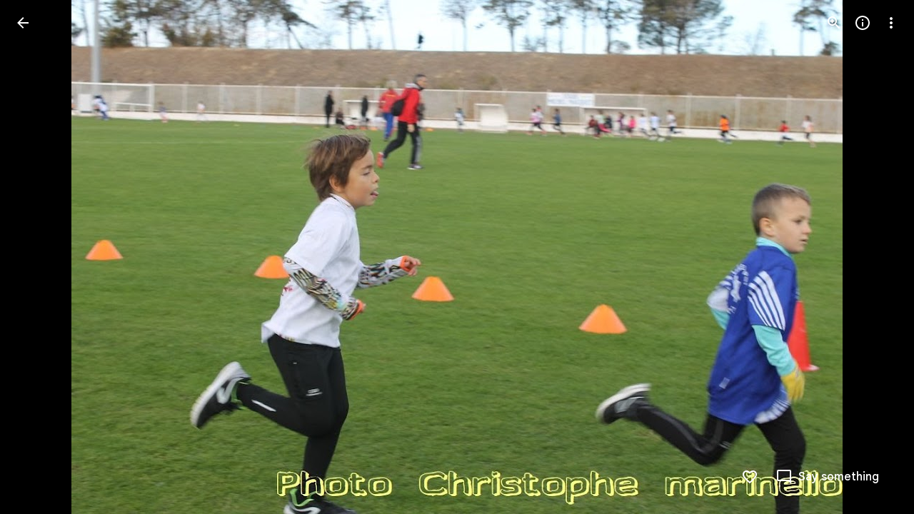

--- FILE ---
content_type: text/javascript; charset=UTF-8
request_url: https://photos.google.com/_/scs/social-static/_/js/k=boq.PhotosUi.en_US.4oY7tREmjuw.2019.O/ck=boq.PhotosUi.TlKjkdnnXQU.L.B1.O/am=AAAAiDWIGZjNLf5zAQBBxvcdF9A_nhbKDTQZXjB8sxE/d=1/exm=A7fCU,Ahp3ie,B7iQrb,BTP52d,BVgquf,DgRu0d,E2VjNc,EAvPLb,EFQ78c,IXJ14b,IZT63,Ihy5De,IoAGb,JNoxi,KUM7Z,Kl6Zic,L1AAkb,LEikZe,Lcfkne,LhnIsc,LuJzrb,LvGhrf,MI6k7c,MpJwZc,NCfd3d,NwH0H,O1Gjze,O6y8ed,OTA3Ae,P6sQOc,PIVayb,PrPYRd,QIhFr,RMhBfe,RqjULd,RyvaUb,SdcwHb,SpsfSb,UBtLbd,UUJqVe,Uas9Hd,Ulmmrd,V3dDOb,WO9ee,Wp0seb,XGBxGe,XVMNvd,XqvODd,YYmHzb,Z15FGf,ZDZcre,Zjf9Mc,ZwDk9d,_b,_tp,aW3pY,ag510,b7RkI,byfTOb,ctK1vf,e5qFLc,eT0are,ebZ3mb,fBsFbd,gI0Uxb,gJzDyc,gychg,hKSk3e,hc6Ubd,hdW3jf,iH3IVc,ig9vTc,j85GYd,jmpo2c,k0FtEb,kjKdXe,l5KCsc,lWpni,lXKNFb,lYp0Je,lazG7b,lfpdyf,lsjVmc,lwddkf,m9oV,mI3LFb,mSX26d,mdR7q,mzzZzc,n73qwf,nbAYS,o3R5Zb,odxaDd,opk1D,p0FwGc,p3hmRc,p9Imqf,pNBFbe,pjICDe,pw70Gc,q0xTif,qTnoBf,rCcCxc,rgKQFc,sOXFj,saA6te,suMGRe,w9hDv,ws9Tlc,xKVq6d,xQtZb,xRgLuc,xUdipf,zbML3c,zeQjRb,zr1jrb/excm=_b,_tp,sharedphoto/ed=1/br=1/wt=2/ujg=1/rs=AGLTcCP6hig4TRyZEON3pqdSTGUDxq6nCw/ee=EVNhjf:pw70Gc;EmZ2Bf:zr1jrb;F2qVr:YClzRc;JsbNhc:Xd8iUd;K5nYTd:ZDZcre;LBgRLc:SdcwHb;Me32dd:MEeYgc;MvK0qf:ACRZh;NJ1rfe:qTnoBf;NPKaK:SdcwHb;NSEoX:lazG7b;O8Cmgf:XOYapd;Pjplud:EEDORb;QGR0gd:Mlhmy;SNUn3:ZwDk9d;ScI3Yc:e7Hzgb;Uvc8o:VDovNc;YIZmRd:A1yn5d;Zk62nb:E1UXVb;a56pNe:JEfCwb;cEt90b:ws9Tlc;dIoSBb:SpsfSb;dowIGb:ebZ3mb;eBAeSb:zbML3c;gty1Xc:suMGRe;iFQyKf:QIhFr;lOO0Vd:OTA3Ae;oGtAuc:sOXFj;pXdRYb:p0FwGc;qQEoOc:KUM7Z;qafBPd:yDVVkb;qddgKe:xQtZb;wR5FRb:rgKQFc;xqZiqf:wmnU7d;yxTchf:KUM7Z;zxnPse:GkRiKb/dti=1/m=cRSdI,EKHvcb,bbreQc,EcW08c,rvSjKc,O626Fe,iV3GJd,baFRdd,nes28b,lZSgPb,qUYJve,ZvHseb?wli=PhotosUi.t0KaeKVXgZk.createPhotosEditorPrimaryModuleNoSimd.O%3A%3BPhotosUi.bkD6pa1H4oo.createPhotosEditorPrimaryModuleSimd.O%3A%3BPhotosUi.exceXZ_sTIM.skottieWasm.O%3A%3BPhotosUi.fzY8qNftd9A.twixWasm.O%3A%3B
body_size: 23460
content:
"use strict";_F_installCss(".Ki7pib{--pjsEwc:344px}.Ki7pib .qRUolc{color:var(--gm3-sys-color-on-background,#1f1f1f);font-family:Google Sans Text,Google Sans,Roboto,Arial,sans-serif;line-height:1.5rem;font-size:1rem;letter-spacing:0em;font-weight:500}.ovCxec .iLxLMc{padding-bottom:0}.s4MBmb{color:var(--gm3-sys-color-on-surface-variant,#444746);margin:16px;font-family:Google Sans Text,Google Sans,Roboto,Arial,sans-serif;line-height:1rem;font-size:0.75rem;letter-spacing:0.0083333333em;font-weight:500}.Iod4ne.JPdR6b .JAPqpe{min-width:280px}.Iod4ne .uyYuVb{white-space:normal}.jtrG1c.z80M1 .oJeWuf{height:100%;line-height:normal;padding:14px 0}.jtrG1c.z80M1 .PCdOIb.Ce1Y1c{height:100%}.tLzDL{padding-right:24px}.qruEEc{color:var(--gm3-sys-color-on-surface-variant,#444746)}.TbGqX .J9fJmf{padding:8px}.Ju9R8e{color:var(--gm3-sys-color-primary,#0b57d0)}.TbGqX .OewVi{border-bottom:1px solid var(--gm3-sys-color-outline-variant,#c4c7c5);border-top:1px solid var(--gm3-sys-color-outline-variant,#c4c7c5);margin-bottom:8px;padding:0}.v6tWmd{font-family:Google Sans Text,Google Sans,Roboto,Arial,sans-serif;line-height:1.5rem;font-size:1rem;letter-spacing:0em;font-weight:400;color:var(--gm3-sys-color-on-surface-variant,#444746)}@media screen and (max-width:840px){.s4MBmb{padding-left:12px}}.Mcdzt{display:inline}.Wvu7of{display:block}.rxangc{display:inline-flex;margin-left:8px;position:relative}.rxangc .m6aMje{margin-left:0}.FieOkb,.Q9TpRb{margin-right:16px;display:block}.Q9TpRb{margin:-6px 16px -6px 0;display:none}.rxangc .gwiDS,.rxangc.Jj6Lae .iQFN8c{height:0;opacity:0;transition:none;visibility:hidden;width:0}.NRwAdf{transform:rotate(180deg)}.NRwAdf,.rxangc .NRwAdf{fill:var(--gm3-sys-color-primary,#0b57d0)}.wMNaab,.rxangc .wMNaab{--gm3-list-list-item-leading-icon-color:var(--gm3-sys-color-primary,#0b57d0);--gm3-list-list-item-hover-leading-icon-icon-color:var(--gm3-sys-color-primary,#0b57d0);--gm3-list-list-item-control-selected-hover-leading-icon-color:var(--gm3-sys-color-primary,#0b57d0);--gm3-list-list-item-control-selected-leading-icon-color:var(--gm3-sys-color-primary,#0b57d0);--gm3-list-list-item-fallback-selection-end-margin:0}.gwiDS,.rxangc .gwiDS{fill:var(--gm3-sys-color-error,#b3261e)}.wSKJFc,.rxangc .wSKJFc{--gm3-list-list-item-leading-icon-color:var(--gm3-sys-color-error,#b3261e);--gm3-list-list-item-hover-leading-icon-icon-color:var(--gm3-sys-color-error,#b3261e);--gm3-list-list-item-control-selected-hover-leading-icon-color:var(--gm3-sys-color-error,#b3261e);--gm3-list-list-item-control-selected-leading-icon-color:var(--gm3-sys-color-error,#b3261e);--gm3-list-list-item-fallback-selection-end-margin:0}.bIgay,.rxangc .bIgay{fill:var(--gm3-sys-color-tertiary,#146c2e)}.O91abb,.rxangc .O91abb{--gm3-list-list-item-leading-icon-color:var(--gm3-sys-color-tertiary,#146c2e);--gm3-list-list-item-hover-leading-icon-icon-color:var(--gm3-sys-color-tertiary,#146c2e);--gm3-list-list-item-control-selected-hover-leading-icon-color:var(--gm3-sys-color-tertiary,#146c2e);--gm3-list-list-item-control-selected-leading-icon-color:var(--gm3-sys-color-tertiary,#146c2e);--gm3-list-list-item-fallback-selection-end-margin:0}.iQFN8c,.rxangc.Jj6Lae .gwiDS{display:inline-block;height:auto;opacity:1;transition:opacity .15s linear;visibility:visible;width:auto}@media screen and (max-width:599px){.Q9TpRb{display:block}.FieOkb{display:none}}.slH9Vc{display:inline-block}.ML2vC{display:none}.WNmljc{display:inline-block}.Ctc9qb,.dxu8bd{align-items:center;display:flex}.dxu8bd{justify-content:center;min-width:56px}.eTD35e{flex-grow:1;min-width:0}.Ctc9qb.oS5wYd .g5m1dc{color:var(--gm3-sys-color-primary,#0b57d0)}.Ctc9qb.Jj6Lae .g5m1dc{color:var(--gm3-sys-color-error,#b3261e)}.Ctc9qb.mFbHDf .g5m1dc{color:var(--gm3-sys-color-on-surface-variant,#444746)}.Ctc9qb.BcOib .g5m1dc{color:var(--gm3-sys-color-tertiary,#146c2e)}@media screen and (max-width:1007px){.ML2vC{align-items:center;display:flex;justify-content:center}.ML2vC .Lw7GHd{display:flex}}.Q9TpRb{margin:0 16px 0 0}.i8Rjv{max-width:412px}.B0CDTe{height:1px;background-color:var(--gm3-sys-color-outline-variant,#c4c7c5);margin:0 -24px}.K3sLl .B0CDTe:first-of-type{display:none}.fJGZwf{padding:16px 0}.zQToxf{display:flex;flex-direction:column;justify-content:center;-webkit-padding-start:8px;padding-inline-start:8px}.biZ7pd{align-self:center}.v6bzYe{font-family:Google Sans Text,Google Sans,Roboto,Arial,sans-serif;line-height:1.5rem;font-size:1rem;letter-spacing:0em;font-weight:400;margin:0}.r7Z0Fd{font-family:Google Sans Text,Google Sans,Roboto,Arial,sans-serif;line-height:1rem;font-size:0.75rem;letter-spacing:0.0083333333em;font-weight:400;color:var(--gm3-sys-color-on-surface-variant,#444746);margin:0}.jJlck{font-family:Google Sans Text,Google Sans,Roboto,Arial,sans-serif;line-height:1rem;font-size:0.75rem;letter-spacing:0.0083333333em;font-weight:400;color:var(--gm3-sys-color-primary,#0b57d0);text-decoration:underline}.CrOWR{align-items:center;padding:16px 0 16px 4px}.NtUq6e{font-family:Google Sans Text,Google Sans,Roboto,Arial,sans-serif;line-height:1.25rem;font-size:0.875rem;letter-spacing:0em;font-weight:400;color:var(--gm3-sys-color-on-surface-variant,#444746);margin:0}.thHzkf{overflow-y:auto}.A9Uzve{--Tlqqfc:320px;--pjsEwc:min(320px,100vw)}@media screen and (max-width:599px){.A9Uzve{--Tlqqfc:260px;--pjsEwc:min(260px,100vw)}}.KefOhc{border-bottom:10px solid var(--gm3-sys-color-surface,#fff);border-left:10px solid transparent;border-right:10px solid transparent;border-top:10px solid transparent;height:0;position:absolute;right:22px;top:-20px;transition:opacity linear .15s;width:0}.lQCeof{--QtLBTb:24px}.LB4Y1{border-bottom:10px solid color-mix(in srgb,var(--gm3-sys-color-surface-tint,#6991d6) 11%,transparent);border-left:10px solid transparent;border-right:10px solid transparent;border-top:10px solid transparent;height:0;position:absolute;right:22px;top:-20px;transition:opacity linear .15s;width:0}.x1LMef{font-family:Google Sans Text,Google Sans,Roboto,Arial,sans-serif;line-height:1.5rem;font-size:1rem;letter-spacing:0em;font-weight:400;color:var(--gm3-sys-color-on-surface-variant,#444746);line-height:24px}.A9Uzve .dBDp5{line-height:24px}.oEOLpc .dBDp5{padding-bottom:0}.iJgX3b{background-image:var(--pgc-asset-edu-delete);background-size:cover;height:256px;margin:-32px -24px 0;width:384px}@media only screen and (max-height:640px){.iJgX3b{display:none}}.x1vyqd,.tLNx2{width:336px}@media screen and (max-width:599px){.iJgX3b{width:320px;height:200px}.x1vyqd,.tLNx2{width:272px}}.x1vyqd{color:var(--gm3-sys-color-on-background,#1f1f1f);margin-bottom:20px;font-family:Google Sans,Roboto,Arial,sans-serif;line-height:1.75rem;font-size:1.375rem;letter-spacing:0em;font-weight:400}.tLNx2{color:var(--gm3-sys-color-on-surface,#1f1f1f);margin-bottom:16px;font-family:Google Sans Text,Google Sans,Roboto,Arial,sans-serif;line-height:1.25rem;font-size:0.875rem;letter-spacing:0em;font-weight:400}.wgesBd{color:var(--gm3-sys-color-on-surface-variant,#444746);text-decoration:underline;display:inline-block;margin-top:0}sentinel{}");
this.default_PhotosUi=this.default_PhotosUi||{};(function(_){var window=this;
try{
_.ZQa=_.x("cRSdI",[]);
_.n("cRSdI");
_.R(_.ZQa,class extends _.Q{static Ha(){return{}}mh(a,b){this.Ma("UMAzcc").Db("eO2Zfd",!!b.TI);return _.Ze(_.OM(()=>{}))}});



_.r();
_.leb=_.x("EKHvcb",[_.qt]);_.Rd(_.leb);
_.n("EKHvcb");
var Vnc=class extends _.wM{constructor(){super();this.qe=_.ke(_.kr);this.link=this.wa().find("A").kd(0);var a=this.wa().el(),b=this.eh.bind(this);a.__soy_skip_handler=b}ld(){}Na(a){_.ve(this.link.Ab(),a)}ha(a){_.zn([(0,_.xn)`target`],this.link.Ab(),"target",a)}na(a){if(a.type==="keydown"&&a.event.key==="Enter")return!1;super.na(a);return!0}Ja(a){this.Ki?(this.Ag()&&this.link.el().matches(":focus-visible")&&this.Dh(2),this.trigger("AHmuwe")):super.Ja(a)}getLabel(){return this.Vb("V67aGc").Sc()}setLabel(){}zf(){let a;
return(a=this.Vb("hSRGPd").Lb("aria-label"))!=null?a:null}eh(a,b){b.zf()!==this.wa().Lb("aria-label")&&_.zn([(0,_.xn)`aria-`],this.link.Ab(),"aria-label",b.zf());var c;const d=(c=b.data.wd)!=null?c:null;d!==this.link.Lb("href")&&(d!==null?this.Na(d.toString()):this.link.ud("href"));var e;c=(e=b.data.Ue)!=null?e:null;c!==this.link.Lb("target")&&(c!==null?this.ha(c):this.link.ud("target"));e=this.Ma("S5tZuc").children();!e.size()||e.size()>1||this.qe.ao(e.el(),b.data.icon);_.vM(this,a.data.Ga,b.data.Ga);
a=(a=b.mi())?a.toString():"";_.DE(this.wa(),a);return!0}};Vnc.prototype.$wa$S1wTJc=function(){return this.zf};Vnc.prototype.$wa$SQpL2c=function(){return this.getLabel};Vnc.prototype.$wa$h06R8=function(){return this.Ja};Vnc.prototype.$wa$h5M12e=function(){return this.na};_.ou(Vnc,_.leb);
_.r();
_.n9a=_.x("EcW08c",[_.Os]);
_.n("EcW08c");
var D9b;D9b=function(a){if(a=a.split(";")[1])return[a.trim()]};
_.VJ=class extends _.FF{constructor(){super();this.kt=this.wa().Wb("B6Vhqe")?null:this.wa().Wb("N2RpBe");this.Ja=!this.kt;this.Ra=_.af(this.getData("toggles"),!0);this.ha=!1;this.ka=_.Bg(this.getData("checkedVeid"));this.mb=_.Bg(this.getData("uncheckedVeid"))}Eb(a){a.data.name==="class"&&(this.kt=this.wa().Wb("B6Vhqe")?null:this.wa().Wb("N2RpBe"),this.Ja=!this.kt)}tf(){return!!this.kt}Rb(){return this.kt}Zl(){return this.kt===null}yb(){this.kt=!this.kt;this.ua()}Qg(a){this.kt=a===null?null:!!a;this.ua()}Nb(){return this.Ra}De(){this.na()&&
(this.ha=!0,this.uk(!0),_.rk(this.Pb,300,this),this.Ra&&(this.Ja=!this.kt))}ne(a){this.oa&&(this.uk(!1),a||_.HOb.has(this.jd)&&!_.HOb.get(this.jd).XD.Nw&&this.tf()||(this.Ra&&this.yb(),this.trigger("JIbuQc",this.tf()),a=this.wa().el(),this.kt&&this.ka?_.FH(a,parseInt(this.ka.split(";")[0].trim(),10),["JIbuQc"],D9b(this.ka)):!this.kt&&this.mb&&_.FH(a,parseInt(this.mb.split(";")[0].trim(),10),["JIbuQc"],D9b(this.mb))))}Xa(){this.uk(!0)}Ya(){this.uk(!1)}te(){return!0}Pb(){this.ha=!1;this.ua()}Ea(){const a=
this.wa();a.Db("u3bW4e",this.ui()&&!this.oa);a.Db("qs41qe",this.oa||this.ha);a.Db("i9xfbb",this.Ja);a.Db("N2RpBe",!!this.kt);a.Db("B6Vhqe",this.kt===null);this.jd=="radio"&&(this.na()||a.ud("tabindex"));a.Sb("aria-checked",this.kt===null?"mixed":this.kt.toString());this.getLabel().Db("N2RpBe",!!this.kt)}jc(){return!1}};_.VJ.prototype.$wa$Iuc8x=function(){return this.jc};_.VJ.prototype.$wa$Mlp4Hf=function(){return this.Ea};_.VJ.prototype.$wa$I481le=function(){return this.te};
_.VJ.prototype.$wa$mQiROb=function(){return this.Ya};_.VJ.prototype.$wa$BIGU4d=function(){return this.Xa};_.VJ.prototype.$wa$jz8gV=function(){return this.De};_.VJ.prototype.$wa$IS8HFf=function(){return this.Nb};_.VJ.prototype.$wa$BQ7HLd=function(){return this.yb};_.VJ.prototype.$wa$B6Vhqe=function(){return this.Zl};_.VJ.prototype.$wa$hAg8Ad=function(){return this.Rb};_.VJ.prototype.$wa$N2RpBe=function(){return this.tf};_.VJ.prototype.$wa$dyRcpb=function(){return this.Eb};_.R(_.n9a,_.VJ);
_.r();
_.n6a=_.x("bbreQc",[_.Fk,_.Em,_.Pl]);
_.n("bbreQc");
var mWg=class extends _.Q{static Ha(){return{Qa:{soy:_.Dr},model:{Zc:_.x9},service:{selection:_.NS}}}constructor(a){super();this.soy=a.Qa.soy;this.Fb=a.model.Zc;this.ha=a.service.selection;this.na=_.T(_.U().Ia(()=>{const b=this.isSelected();let c=_.JPg;b&&(c=_.IPg);const d=this.Ma("cy6CSe").Sb("jslog",this.soy.renderText(_.HPg,{tf:b}));_.EH(d.el());_.ru(this,"cy6CSe").then(e=>{e.Qg(b);e.wa().focus()});this.soy.Yd(this.Ma("l0ZStb").el(),c)}))}km(){_.ES(this.ha,_.GS([this.Fb.Ta()]));this.ka()}isSelected(){const a=
this.Fb.Ta();return _.MS(this.ha,a)===1||_.MS(this.ha,a)===2}ka(){this.na()}};mWg.prototype.$wa$Hu4Tjd=function(){return this.ka};mWg.prototype.$wa$KamsZ=function(){return this.km};_.R(_.n6a,mWg);



_.r();
_.n("nISjee");
_.wBc=async function(a){var b=(0,_.y)(),c=b();b=b(1);try{return a.ha||(a.ha=b(await c(_.ue(a,{service:{HNa:_.Us}}))).service.HNa),a.ha}finally{c()}};_.xBc=function(a,b,c,d){return _.wBc(a).then(e=>e.Ea(b,c,d))};_.IP=function(a,b,c,d){return _.wBc(a).then(e=>e.Da(b,c,d))};_.yBc=function(a){return _.wBc(a).then(b=>b.ha(0))};_.JP=class extends _.Qq{static Ha(){return{}}constructor(){super();this.ha=null}async ma(){return Promise.resolve(0)}async ka(){return Promise.resolve(0)}};_.Lq(_.as,_.JP);
_.JP.prototype.ma=async function(a){var b=(0,_.y)(),c=b();b=b(1);try{return b(await c(_.wBc(this))).oa(a)}finally{c()}};_.JP.prototype.ka=async function(a){var b=(0,_.y)(),c=b();b=b(1);try{return b(await c(_.wBc(this))).ua(a)}finally{c()}};
_.r();
_.n("rG9Wg");
_.T9=class extends _.Q{static Ha(){return{model:{Zc:_.x9}}}constructor(a){super();this.Fb=a.model.Zc;this.Fb.listen("NQWhCb",this.ha,this)}ha(){this.oa()}oa(){this.ua().then(a=>{(new _.JM(this.wa())).Db("eLNT1d",!a)})}ua(){return this.Fb.ef().then(a=>_.Pf([a.ha(),a.ma(),a.Na()])).then(([a,b,c])=>{a=_.xb(a.map(d=>d.ha()));return!c&&this.ka()in a&&(!b||b.av()===1)})}};_.T9.prototype.$wa$LneM9c=function(){return this.ua};_.T9.prototype.$wa$vALzvc=function(){return this.oa};
_.T9.prototype.$wa$Kb0Iic=function(){return this.ha};
_.r();
_.kpc=function(a,b){return(0,_.H)('<img src="'+_.K(_.Vo(a))+'"'+_.Ro(_.Hkb(void 0,b))+">")};var lpc={Nx:"hkzgjb",open:"FNFY6c",Mo:"h6bkve",xV:"n2qMc",RH:"ynQzTe",ur:"e204de"};_.lN=function(a,b,c,d,e,f,g){c=c===void 0?0:c;var k=d===void 0?1:d;d=_.P();b=b?""+b:"Loading...";var l="tJ1Uyf"+(e?" "+e:"");c=c===void 0?0:c;k=k===void 0?1:k;e=_.P();var m={jscontroller:"oJz28e",q_:[_.Pw("transitionend",lpc.ur)],nm:_.Yo(["ErQSec-qNpTzb-MkD1Ye",l]),zfa:_.Yo(["ErQSec-qNpTzb-P1ekSe",f&&_.Yo(["ErQSec-qNpTzb-P1ekSe-OWXEXe-A9y3zc","ErQSec-qNpTzb-P1ekSe-OWXEXe-OiiCO-IhfUye"]),g&&_.Yo(["ErQSec-qNpTzb-P1ekSe-OWXEXe-xTMeO","ErQSec-qNpTzb-P1ekSe-OWXEXe-xTMeO-OiiCO-Xhs9z"])]),Yja:f?"ErQSec-qNpTzb-BEcm3d-LK5yu":
"ErQSec-qNpTzb-oLOYtf-uDEFge",eda:"ErQSec-qNpTzb-OcUoKf-LK5yu",Zja:f?"ErQSec-qNpTzb-oLOYtf-uDEFge":"ErQSec-qNpTzb-BEcm3d",fda:"ErQSec-qNpTzb-OcUoKf-qwU8Me",aka:f?"ErQSec-qNpTzb-BEcm3d-qwU8Me":"ErQSec-qNpTzb-ajuXxc-ZMv3u",Taa:"ErQSec-qNpTzb-ajuXxc-RxYbNe",fja:"ErQSec-qNpTzb-Ejc3of-uDEFge",ariaLabel:b,bs:c,lK:k,jsname:a,attributes:void 0,Ga:l,Zl:f,Uk:g,id:void 0},p=m.jscontroller,q=m.q_;const t=m.nm,u=m.zfa;var w=m.Yja;c=m.Zja;a=m.aka;f=m.fja;const A=m.ariaLabel;g=m.bs;const F=g===void 0?0:g;g=m.lK;
k=g===void 0?1:g;g=m.Taa;const G=m.eda;l=m.fda;b=m.o_;const L=b===void 0?!1:b,M=m.jsname,S=m.attributes;b=m.Zl;const Z=m.Uk,V=m.id;m=m.hd;p="<div"+(V!=null?' id="'+_.K(V)+'"':"")+' jscontroller="'+_.K(p)+'" class="'+_.K(t)+'" data-progressvalue="'+_.K(F)+'" data-buffervalue="'+_.K(k)+'"'+(Z?" aria-hidden='true'":"")+((M||null)!=null?' jsname="'+_.K(M||null)+'"':"")+' jsaction="'+_.K(_.Qw(q))+'"'+(m!=null?" ssk='"+_.K(_.Bo("avt5jc")+m)+"'":"")+'><div class="'+_.K(u)+'" role="progressbar" aria-label="'+
_.K(A)+'" jsname="'+_.K("LbNpof")+'"'+(b?"":' aria-valuenow="'+_.K(F)+'" aria-valuemin="0" aria-valuemax="1"')+_.Ro(_.Qo(S!=null?S:""))+">";q="min-width: "+_.Wo(F*100)+"%";q=(0,_.yo)(q);L?p+='<svg class="'+_.K(w)+'" xmlns="http://www.w3.org/2000/svg" jsname="'+_.K("XCKw4c")+'"><path jsname="'+_.K("y0XNmc")+'" d=""/></svg><svg class="'+_.K(c)+'" xmlns="http://www.w3.org/2000/svg" jsname="'+_.K("NIZIe")+'"><path jsname="'+_.K("CoUZKc")+'" d=""/></svg><svg class="'+_.K(a)+'" xmlns="http://www.w3.org/2000/svg" jsname="'+
_.K("SBP9")+'"><path jsname="'+_.K("rXt3nb")+'" d=""/></svg>':(p+='<div class="'+_.K(w)+'" style="'+_.K(_.Wo(b?"":q))+'" jsname="'+_.K("XCKw4c")+'"></div>',w="flex-grow: "+_.Wo(F===0?"0":"1"),w=(0,_.yo)(w),p+='<div class="'+_.K(G)+'" style="'+_.K(_.Wo(b?"":w))+'" jsname="'+_.K("IGn7me")+'"></div><div class="'+_.K(c)+'" jsname="'+_.K("NIZIe")+'"></div>',c="display: "+_.Wo(F===0&&k===0||k===1?"none":"block"),c=(0,_.yo)(c),p+='<div class="'+_.K(l)+'" style="'+_.K(_.Wo(b?"":c))+'" jsname="'+_.K("YUkMeb")+
'"></div>',c="width: "+_.Wo((1-k)*100)+"%",c=(0,_.yo)(c),p+='<div class="'+_.K(a)+'" style="'+_.K(_.Wo(b?"":c))+'" jsname="'+_.K("SBP9")+'"><div class="'+_.K(g)+'"></div></div>');p+='<div class="'+_.K(f)+'" jsname="'+_.K("MMMbxf")+'"></div></div></div>';a=(0,_.H)(p);e=_.O(e,a);_.O(d,e);return d};_.mpc=function(a,b){a=a.title;return _.O(_.P(),_.dN({Ga:"iYFybe",title:(0,_.H)(""+_.I(a)),content:_.O(_.P(),_.lN(void 0,a,void 0,void 0,void 0,!0)),nl:!1,Bi:!1,Mn:!1,Zi:!1},b))};
_.n("SWwGXb");
var SCc,UCc;SCc=class extends _.v{constructor(a){super(a)}VO(){return _.ND(this,1)}Fg(){return _.ND(this,2)}Sn(){return _.Ec(_.Jh(this,4))}Af(){return _.vi(this,7)}};_.TCc=function(){var a=new _.zxb;return _.Hi(a,1,!0)};_.NI=class extends _.ha{constructor(a,b,c){super(`Batch request contains ${a} failure(s).`);this.ha=a;this.ew=b;this.ka=c}};
UCc=function(a,b){a=a||{};a=a.title;return _.O(_.P(),_.dN({Ga:"Ki7pib",nl:!1,Bi:!1,Zi:!1,Mn:!1,title:a,content:_.O(_.P(),_.lN(void 0,void 0,void 0,void 0,void 0,!0)),transition:"wJ9K9e"},b))};var VCc;_.VP=class extends _.VH{constructor(){super(VCc.toString())}Xt(){return 7}ha(){return VCc}};VCc=_.al("Too many items in non-batchable RPC, RPC not sent.");var ZCc,$Cc,YCc;_.WCc=function(a,b,c,d){return a.Wa.Xb().ha().then(e=>{e=a.nb.render(b,{Vqa:c,QJ:d},e);e.show();return e.after()})};_.XCc=function(a,b){return _.WCc(a,a.ka(b),b.Yoa(),b.hF())};ZCc=function(a,b){a.oa===0&&_.pH(a.La,a.Na);a.oa++;const c=b.hF(),d=b.mx().slice();return YCc(a,b,d,c,0,a.Ea())};
$Cc=function(a,b,c,d,e){const f=d.fL().Af(),g=f.VO()||0,k=f.toString(),l=d.ipa()||0;d=l?Math.ceil(c/l):1;const m=b?d:0;e.then(()=>({Pha:m,Oha:0}),p=>p instanceof _.NI?(p=p.ha,{Pha:m-p,Oha:p}):{Pha:0,Oha:m}).then(({Pha:p,Oha:q})=>{var t=b?Date.now()-b:0,u=a.Zg;if(u.ha<_.Cg(u.ie.get("wzt28e"),0)){var w=_.AH(12);var A=new SCc;A=_.Li(A,1,g);A=_.Li(A,2,c);A=_.Li(A,3,l);t=_.Li(A,4,t);p=_.Li(t,5,p);q=_.Li(p,6,q);q=_.E(q,7,k);_.B(w,SCc,11,q);_.BH(u.af,w)}})};
_.WP=function(a,b){let c,d=0,e;const f=b.Fg()||0;b.kh()?(c=a.ua(b),d=Date.now(),e=a.Za.Ia(b.fL())):b.nqa()&&b.Mw()?(c=a.Ra(b),d=Date.now(),e=ZCc(a,b)):e=_.XCc(a,b).then(()=>{throw new _.VP;},()=>{throw new _.VP;});c&&e.Yb(c);$Cc(a,d,f,b,e);return e};
YCc=function(a,b,c,d,e=0,f=!1,g,k){let l=e;b.Ox(c.splice(0,d));b.dha(g);return a.Za.Ia(b.fL()).then(m=>{a.Da(m)&&l++;g=a.na(g,m);a.Ja(b,c.length);if(!a.Fa(b)&&c.length>0)return YCc(a,b,c,d,l,f,g,k);a.oa--;if(l>0)throw new _.NI(l,g,k);return g},m=>{a.Ja(b,c.length);const p=!a.Fa(b)&&c.length>0;if(!f&&p)return YCc(a,b,c,d,l+1,f,g,k?k:m);a.oa--;throw new _.NI(l+1,g,k?k:m);}).Yb(()=>{a.oa===0&&_.qH(a.La,a.Na)})};
_.XP=class extends _.Qq{static Ha(){return{service:{Nn:_.rH,dialog:_.ZM,wb:_.nE,Zg:_.DH,Kb:_.bM,view:_.WD}}}constructor(a){super();this.oa=0;this.La=a.service.Nn;this.Za=a.service.wb;this.nb=a.service.dialog;this.Zg=a.service.Zg;this.hb=a.service.Kb;this.Wa=a.service.view;this.Na=b=>{this.oa>0?(b.returnValue=void 0,b=!0):b=void 0;return b}}ua(a){const b=this.ha(a);if(!b)return null;a={message:b({Ps:a.Fg()}).toString(),duration:-1};const c=this.hb.show(a);return()=>{this.hb.hide(c)}}Ra(a){const b=
this.ma(a);if(!b)return null;const c=this.nb.render(UCc,{title:b({Ps:a.Fg()})});_.bf(250).then(()=>c.show());return()=>c.hide()}na(a,b){return a?a:b}Da(){return!1}Ea(){return!1}ka(){}ha(){return null}ma(){return null}Ja(){}Fa(){return!1}};_.mUb(_.XP);

_.r();
_.n("Ha8fTc");
_.TP=function(a){return a.Yk.nj()};
_.UP=class{constructor(a,b){this.Yk=a;this.Og=b}fL(){return this.Yk}kh(){const a=this.Fg(),b=this.Yoa(),c=this.hF();return!(typeof a==="number"&&(typeof b==="number"&&a<b||typeof c==="number"&&a>c))}nqa(){const a=this.Fg(),b=this.hF();return typeof a==="number"&&typeof b==="number"&&a>b}Mw(){return!1}Yoa(){const a=this.oa();return typeof a==="string"?_.Dk(this.Og.get(a)):void 0}hF(){return this.ipa()}ipa(){const a=this.ha();return typeof a==="string"?_.Dk(this.Og.get(a)):void 0}oa(){return null}Fg(){return null}ha(){return null}Ox(){}mx(){return[]}dha(){}};
_.r();
_.n("gSbnkd");

_.r();
_.Dt=_.x("rkrHrf",[_.$e,_.ds]);
_.n("rkrHrf");
_.dQ=function(a,b){return _.Si(a,1,b)};_.eQ=function(a,b){return _.E(a,3,b)};_.fQ=function(a,b){return _.E(a,2,b)};_.VDc=class extends _.v{constructor(a){super(a)}Of(){return _.z(this,_.mm,1)}};_.VDc.prototype.Sa="tZltle";
var WDc=class extends _.UP{Fg(){return _.TP(this).zA().length||null}Mw(){return!0}mx(){return _.TP(this).zA(_.EO)}Ox(a){_.dQ(_.TP(this),a)}ha(){return"wx2dGc"}},XDc=function(a,b){a=a.QJ;a=_.Y(new _.X("{UPPER_LIMIT_1,plural,=1{{UPPER_LIMIT_2} item is the most that can be saved at one time}other{{UPPER_LIMIT_2} items is the most that can be saved at one time}}"),{UPPER_LIMIT_1:a,UPPER_LIMIT_2:_.I(a)});return _.O(_.P(),_.fN({title:(0,_.H)("Can't save photos"),content:(0,_.H)(a),lu:"9840"},b))};_.gQ=class extends _.XP{static Ha(){return{service:{ie:_.Wq}}}constructor(a){super(a.ab);this.Og=a.service.ie}yp(a){return _.WP(this,new WDc(_.T9b.getInstance(a),this.Og))}ka(){return XDc}Da(a){return _.Gi(a,3)!==2}};_.Lq(_.Dt,_.gQ);
_.r();
_.N5a=_.Ur("rG9Wg",[_.Em]);
_.l6a=_.x("WxA3af",[_.Fk,_.Dt,_.wk,_.bs,_.as,_.Gk,_.N5a]);
_.n("WxA3af");
var hWg,iWg;_.fWg=function(a,b){a=b.Pa;return _.Y(new _.X("{VIEWER_GENDER,select,female{Saved}male{Saved}other{Saved}}"),{VIEWER_GENDER:a})};_.gWg=function(a,b){a=b.Pa;return _.Y(new _.X("{VIEWER_GENDER,select,female{Saving...}male{Saving...}other{Saving...}}"),{VIEWER_GENDER:a})};hWg=function(a,b){a=b.Pa;return _.Y(new _.X("{VIEWER_GENDER,select,female{Unable to add}male{Unable to add}other{Unable to add}}"),{VIEWER_GENDER:a})};iWg=function(a,b){_.T(_.U().Ia(()=>{a.wa().Db("eLNT1d",b)}))()};
_.jWg=class extends _.T9{static Ha(){return{Qa:{soy:_.Dr},service:{yp:_.gQ,wb:_.nE,Kb:_.bM,Wi:_.JP,window:_.Nr}}}constructor(a){super(a.ab);this.Za=a.service.wb;this.soy=a.Qa.soy;this.Fa=a.service.yp;this.hb=a.service.Kb;this.Vh=a.service.Wi;this.document=a.service.window.ha.document}Qb(){const a=_.GI(264).start(),b=this.Fb.Ta(),c=this.Da(this.Fb.Ta());b===this.Fb.Ta()&&this.na(3);_.aM(this.hb,c,this.soy.renderText(_.gWg),this.soy.renderText(_.fWg),this.soy.renderText(hWg));c.then(()=>{a.end();b===
this.Fb.Ta()&&this.na(2);_.fg(this.document,"zi3UZc")},d=>{a.oc(d).end();b===this.Fb.Ta()&&this.na(1);"function"==typeof _.xK&&d instanceof _.xK&&_.IP(this.Vh,5,this.soy.renderText(_.jS),this.soy.renderText(_.TTc))})}Da(a){const b=_.fQ(_.dQ(new _.ZJ,[a]),this.Fb.Ob());return(this.Fb.Pc()?_.Ze(this.Fb.Pc()):this.Fb.ef().then(c=>c.Fa().then(d=>{let e,f;return(f=(e=_.cj(d,_.BV))==null?void 0:e.Un())!=null?f:null}))).then(c=>{_.eQ(b,c);return this.Fa.yp(b).then()})}ka(){return 20}ha(){this.na(1);this.oa()}na(){}oa(){this.Fb.ef().then(a=>
a.ha()).then(a=>{a=_.xb(a.map(b=>b.ha()));iWg(this,!(this.ka()in a))})}};_.jWg.prototype.$wa$vALzvc=function(){return this.oa};_.jWg.prototype.$wa$Kb0Iic=function(){return this.ha};_.jWg.prototype.$wa$CW2BM=function(){return this.ka};_.jWg.prototype.$wa$KjsqPd=function(){return this.Qb};_.R(_.l6a,_.jWg);
_.r();
_.m6a=_.x("rvSjKc",[_.l6a]);
_.n("rvSjKc");
_.lWg=class extends _.jWg{static Ha(){return{controller:{button:{jsname:"LgbsSe",ctor:_.fu}}}}constructor(a){super(a.ab);this.Ea=a.controller.button}na(a){let b="";switch(a){case 1:b=this.soy.renderText(_.kWg);break;case 2:b=this.soy.renderText(_.fWg);break;case 3:b=this.soy.renderText(_.gWg);break;default:_.wc(a,"Unknown button state")}this.Ea.setLabel(b);this.Ea.ld(a!==1)}La(a){a.data.mediaKey===this.Fb.Ta()&&a.data.ha&&this.na(2)}Ja(a){a.data.mediaKey===this.Fb.Ta()&&a.data.ha&&this.na(3)}};
_.lWg.prototype.$wa$D582Ef=function(){return this.Ja};_.lWg.prototype.$wa$Bhn7uc=function(){return this.La};_.R(_.m6a,_.lWg);
_.r();
_.Tdb=_.x("O626Fe",[_.qt]);_.Rd(_.Tdb);
_.rnc=function(a,b,c,d,e,f){a:{for(const [q,t]of qnc){var g=t;if(a.Wb(q))break a}throw Error("Tf`"+Array.from(qnc.keys()).join(", "));}var k=g;g=k[1];k=k[0];const l=b.children().isEmpty()?c.children().isEmpty()?new _.bn([]):c.children():b.children();let m;const p=!!(d==null?0:(m=d.ka())==null?0:m.toString());p?(l.size()?e.ao(l.el(),d.ka()):(e=e.qb(d.ka()),d.ua()?c.append(e):b.append(e)),b=d.ua()?g:k,a.ub(b===g?k:g),a.tb(b),p&&!l.size()&&f()):(l.remove(),a.ub(g),a.ub(k),l.size()&&f())};var qnc;
qnc=new Map([["YPA3Vb-LgbsSe",{[0]:"YPA3Vb-LgbsSe-OWXEXe-Bz112c-M1Soyc",[1]:"YPA3Vb-LgbsSe-OWXEXe-Bz112c-UbuQg"}],["UywwFc-LgbsSe",{[0]:"UywwFc-LgbsSe-OWXEXe-Bz112c-M1Soyc",[1]:"UywwFc-LgbsSe-OWXEXe-Bz112c-UbuQg"}],["FOBRw-LgbsSe",{[0]:"FOBRw-LgbsSe-OWXEXe-Bz112c-M1Soyc",[1]:"FOBRw-LgbsSe-OWXEXe-Bz112c-UbuQg"}],["AeBiU-LgbsSe",{[0]:"AeBiU-LgbsSe-OWXEXe-Bz112c-M1Soyc",[1]:"AeBiU-LgbsSe-OWXEXe-Bz112c-UbuQg"}],["mUIrbf-LgbsSe",{[0]:"mUIrbf-LgbsSe-OWXEXe-Bz112c-M1Soyc",[1]:"mUIrbf-LgbsSe-OWXEXe-Bz112c-UbuQg"}],["cNQRgd-LgbsSe",
{[0]:"cNQRgd-LgbsSe-OWXEXe-Bz112c-M1Soyc",[1]:"cNQRgd-LgbsSe-OWXEXe-Bz112c-UbuQg"}],["YUhpIc-LgbsSe",{[0]:"YUhpIc-LgbsSe-OWXEXe-Bz112c-M1Soyc",[1]:"YUhpIc-LgbsSe-OWXEXe-Bz112c-UbuQg"}],["iduKjf-LgbsSe",{[0]:"iduKjf-LgbsSe-OWXEXe-Bz112c-M1Soyc",[1]:"iduKjf-LgbsSe-OWXEXe-Bz112c-UbuQg"}],["oOPNbc-LgbsSe",{[0]:"oOPNbc-LgbsSe-OWXEXe-Bz112c-M1Soyc",[1]:"oOPNbc-LgbsSe-OWXEXe-Bz112c-UbuQg"}],["YuMlnb-LgbsSe",{[0]:"YuMlnb-LgbsSe-OWXEXe-Bz112c-M1Soyc",[1]:"YuMlnb-LgbsSe-OWXEXe-Bz112c-UbuQg"}],["vNWS4-LgbsSe",
{[0]:"vNWS4-LgbsSe-OWXEXe-Bz112c-M1Soyc",[1]:"vNWS4-LgbsSe-OWXEXe-Bz112c-UbuQg"}],["G2Lw2-LgbsSe",{[0]:"G2Lw2-LgbsSe-OWXEXe-Bz112c-M1Soyc",[1]:"G2Lw2-LgbsSe-OWXEXe-Bz112c-UbuQg"}],["kg8TG-LgbsSe",{[0]:"kg8TG-LgbsSe-OWXEXe-Bz112c-M1Soyc",[1]:"kg8TG-LgbsSe-OWXEXe-Bz112c-UbuQg"}],["Gxz3Gc-LgbsSe",{[0]:"Gxz3Gc-LgbsSe-OWXEXe-Bz112c-M1Soyc",[1]:"Gxz3Gc-LgbsSe-OWXEXe-Bz112c-UbuQg"}],["wkLVUc-LgbsSe",{[0]:"wkLVUc-LgbsSe-OWXEXe-Bz112c-M1Soyc",[1]:"wkLVUc-LgbsSe-OWXEXe-Bz112c-UbuQg"}]]);
_.snc=new Map([["vNWS4-LgbsSe",{[0]:"vNWS4-LgbsSe-OWXEXe-PBWx0c"}],["G2Lw2-LgbsSe",{[0]:"G2Lw2-LgbsSe-OWXEXe-PBWx0c"}],["kg8TG-LgbsSe",{[0]:"kg8TG-LgbsSe-OWXEXe-PBWx0c"}],["Gxz3Gc-LgbsSe",{[0]:"Gxz3Gc-LgbsSe-OWXEXe-PBWx0c"}],["wkLVUc-LgbsSe",{[0]:"wkLVUc-LgbsSe-OWXEXe-PBWx0c"}]]);
_.n("O626Fe");
var tnc;tnc=new Set(["aria-label","disabled"]);
_.unc=class extends _.wM{constructor(){super();this.qe=_.ke(_.kr);if(_.FE(this.wa())){var a=this.wa().el(),b=this.eh.bind(this);a.__soy_skip_handler=b}}getLabel(){return this.Vb("V67aGc").Sc()}setLabel(a){this.Vb("V67aGc").setText(a)}an(a){_.zn([(0,_.xn)`aria-`],this.wa().el(),"aria-label",a)}eh(a,b){typeof b.getLabel()==="string"&&b.getLabel()!==this.Ma("V67aGc").Sc()&&(this.setLabel(b.getLabel().toString()),this.ua());_.rnc(this.wa(),_.qu(this,"Xr1QTb"),_.qu(this,"UkTUqb"),b,this.qe,()=>{this.ua()});
!!b.Ud()!==this.Ud()&&this.ld(!!b.Ud());const c=b.zf();c!==this.wa().Lb("aria-label")&&(c?_.zn([(0,_.xn)`aria-`],this.wa().el(),"aria-label",c):this.wa().ud("aria-label"));_.vM(this,a.data.Ga,b.data.Ga);a=(a=b.mi())?a.toString():"";_.DE(this.wa(),a,{Fv:tnc});return!0}};_.unc.prototype.$wa$SQpL2c=function(){return this.getLabel};_.ou(_.unc,_.Tdb);
_.r();
_.Y5a=_.x("iV3GJd",[_.Fk,_.$Ka,_.lLa,_.Bs,_.js,_.Ql,_.vs,_.Ll,_.Tk,_.Gk,_.X5a,_.N5a]);
_.Ike=function(a,b,c,d){let e="",f=_.LN(null,a);a=""+_.Hke(a,void 0,d);a=(0,_.wo)(a);b='href="'+_.K(_.Uo(a))+'" aria-label="'+(b?_.K(b):_.K(f))+'"'+(c?' class="'+_.K(c)+'"':"")+(_.J()?_.Ro(_.Qo()):"")+' jslog="'+_.K("12356")+'; track:click"';b=(0,_.xo)(b);e+="<a"+_.Ro(_.Qo(b))+">"+_.I(f)+"</a>";return(0,_.H)(e)};
_.Hke=function(a,b,c){const d=a.authUser;a=a.locale;b=b?"https://support.google.com/"+_.To("photos")+"/answer/"+_.To(b)+"?":c?"https://support.google.com/"+_.To("photos")+"?p="+_.So(c)+"&":"https://support.google.com/"+_.To("photos")+"?";return(0,_.wo)(b+"hl="+_.So(a)+(_.Fo(d,"0")?"":"&authuser="+_.So(d)))};
_.n("iV3GJd");
_.oy.prototype.lZ=_.ba(95,function(){return _.yi(this,41)});_.yI.prototype.lZ=_.ba(94,function(){return this.ma});
var sVg=function(a){return a.ma.then(()=>{if(_.rb(a.ha))return _.Ze();const b=_.ob(a.ha).map(c=>{const d=_.lh();c.Ae.promise.Yb(()=>{d.resolve()});return d.promise});return _.Pf(b).then(()=>{})},()=>{})},tVg=function(a,b){a=b.Pa;a=_.Y(new _.X("{VIEWER_GENDER,select,female{Edit more or undo}male{Edit more or undo}other{Edit more or undo}}"),{VIEWER_GENDER:a});return _.O(_.P(),_.hR(b,"NQWhCb:rOC4ub;",void 0,"kpZyNc",void 0,void 0,void 0,a))};var uVg=function(a,b){var c=a.aB,d=b.Pa;a=_.Y(new _.X("{VIEWER_GENDER,select,female{How do you want to edit?}male{How do you want to edit?}other{How do you want to edit?}}"),{VIEWER_GENDER:d});const e=_.N(_.P(),'<div jscontroller="'+_.K("GTSUkd")+'" jsaction="'+_.K("sPvj8e")+":"+_.K("BjZ1V")+";"+_.K(_.cN())+":"+_.K("WWkjY")+';"><div class="'+_.K("B0CDTe")+'"></div>');var f=_.P(),g=_.Y(new _.X("{VIEWER_GENDER,select,female{Edit with Google Photos}male{Edit with Google Photos}other{Edit with Google Photos}}"),
{VIEWER_GENDER:d}),k='<div class="'+_.K("zQToxf")+'"><p class="'+_.K("v6bzYe")+'">'+_.I(g)+'</p><p class="'+_.K("r7Z0Fd")+'" id="'+_.K("ue4Grc")+'">';var l=_.Y(new _.X("{VIEWER_GENDER,select,female{Converts RAW file to JPEG before you edit}male{Converts RAW file to JPEG before you edit}other{Converts RAW file to JPEG before you edit}}"),{VIEWER_GENDER:d});_.O(f,_.PW((0,_.H)(k+l+"</p></div>"),"edit_options","nN4THf",g,"biZ7pd",void 0,void 0,void 0,(0,_.xo)('jslog="262656; track:click;"'),(0,_.xo)('aria-describedby="'+
_.K("ue4Grc")+'"'),"fJGZwf"));g=_.Y(new _.X("{VIEWER_GENDER,select,female{Download RAW file}male{Download RAW file}other{Download RAW file}}"),{VIEWER_GENDER:d});k=_.P();l='<div class="'+_.K("zQToxf")+'"><p class="'+_.K("v6bzYe")+'">'+_.I(g)+'</p><p class="'+_.K("r7Z0Fd")+'" id="'+_.K("RHDf8b")+'">';c?(c=b.Pa,c=_.Y(new _.X("{VIEWER_GENDER,select,female{Preserves the original image data without any edits applied. To edit your RAW file, download and use your preferred editing program.}male{Preserves the original image data without any edits applied. To edit your RAW file, download and use your preferred editing program.}other{Preserves the original image data without any edits applied. To edit your RAW file, download and use your preferred editing program.}}"),
{VIEWER_GENDER:c}),c=_.I(c)):(c=b.Pa,c=_.Y(new _.X("{VIEWER_GENDER,select,female{Preserves original image data. To edit your RAW file, download and use your preferred editing program.}male{Preserves original image data. To edit your RAW file, download and use your preferred editing program.}other{Preserves original image data. To edit your RAW file, download and use your preferred editing program.}}"),{VIEWER_GENDER:c}),c=_.I(c));_.O(f,_.PW(_.N(_.O(_.N(k,l+c+"</p>"),_.Ike(b,void 0,"jJlck","raw_edit")),
"</div>"),"edit_options","eQtijd",g,"biZ7pd",void 0,void 0,void 0,(0,_.xo)('jslog="292825; track:click;"'),(0,_.xo)('aria-describedby="'+_.K("RHDf8b")+'"'),"fJGZwf"));_.O(e,_.OW({jsname:"hbaZXe",content:f},b));_.N(e,'<div class="'+_.K("B0CDTe")+'"></div>');f='<p class="'+_.K("NtUq6e")+'" id="'+_.K("zEDXId")+'">';g=_.Y(new _.X("{VIEWER_GENDER,select,female{Always use Google Photos as your default editor. You can change this anytime in Settings}male{Always use Google Photos as your default editor. You can change this anytime in Settings}other{Always use Google Photos as your default editor. You can change this anytime in Settings}}"),
{VIEWER_GENDER:d});f=f+g+"</p>";g=_.Y(new _.X("{VIEWER_GENDER,select,female{Set Photos as default}male{Set Photos as default}other{Set Photos as default}}"),{VIEWER_GENDER:d});_.O(e,_.iCc((0,_.H)(f),g,void 0,"CrOWR",void 0,!0,!0,!0,void 0,(0,_.xo)('aria-describedby="'+_.K("zEDXId")+'"'),"292826","VVK7lb","292826"));_.N(e,"</div>");d=_.Y(new _.X("{VIEWER_GENDER,select,female{Continue}male{Continue}other{Continue}}"),{VIEWER_GENDER:d});d=_.O(_.P(),_.iN(b,void 0,d,void 0,void 0,void 0,void 0,!0));return _.O(_.P(),
_.dN({Vf:"i8Rjv",title:(0,_.H)(a),content:e,buttons:d,Ka:"187275"},b))};var vVg,wVg;vVg=function(a){const b=_.lh();_.T(_.U().measure(()=>{b.resolve(a.wa().Ab().offsetWidth>0)}).kb())();return b.promise};wVg=async function(a,b){var c=(0,_.y)(),d=c();c=c(1);try{const g=c(await d(a.La()));if(!g&&!_.V9(b,a.Fb.Ta(),a.Wa.Xb())){var e=a.soy.qb(c(await d(_.RQ(b.Cl))));a.Qf(e);a.document.body.appendChild(e);var f=c(await d(_.ru(a,e)));_.T(_.U().Ia(()=>{g||_.V9(b,a.Fb.Ta(),a.Wa.Xb())||(a.Xa(!0),f.vJ())}).kb())()}}finally{d()}};
_.W9=class extends _.T9{static Ha(){return{Qa:{soy:_.Dr},model:{wQ:_.bPg,rotation:_.pPg,sidebar:_.y9},service:{chrome:_.BQ,dialog:_.ZM,image:_.dI,Jd:_.yI,view:_.WD,window:_.Nr,kw:_.U9}}}constructor(a){super(a.ab);this.lb=this.Ea=!1;this.soy=a.Qa.soy;this.Jt=a.model.rotation;this.Ib=a.model.wQ;this.io=a.model.sidebar;this.Tc=a.service.chrome;this.nb=a.service.dialog;this.Wc=a.service.image;this.Mb=a.service.Jd;this.Wa=a.service.view;this.document=a.service.window.ha.document;this.Fa=_.vl()?_.wl():
null;this.kw=a.service.kw;this.Na()}yb(){}Ra(){this.na().then(a=>{a&&_.GI(256).start();_.aPg(this.Ib).then(this.zE.bind(this))})}async Nb(){var a=(0,_.y)(),b=a();a=a(1);try{if(_.xDg){const c=_.wI(this.Mb,121),[d,e]=a(await b(_.Pf([this.Fb.ef(),c])));if(!e.Rn()&&d.isRaw()){try{a(await b(this.nb.render(uVg,{aB:d.aB()},this).show()))}catch(f){if(a(),!(f instanceof _.mh))throw f;}return}}this.Ra()}finally{b()}}eY(){vVg(this).then(a=>{a&&this.Ra()})}zE(){if(_.vh&&Number(_.vna)<=10){_.GI(256).bn(9).Fi(_.al("IE Unsupported")).end();
const a=this.nb.alert((0,_.H)("Please update your browser"),(0,_.H)("To edit photos you need to update your browser to Internet Explorer 11 or higher."));_.FH(a.Ma().el(),12739,["impression"]);a.show()}else this.Ja()}Ja(){this.na().then(a=>{let b;a?b=_.Qu("/movie/:mediaKey/edit",[this.Fb.Ta()]):(this.Ua(),b=this.Fb.Dy(this.Fb.Ta()));this.navigate(b,a)})}Ua(){_.GI(145).start();_.GI(15).start()}ka(){return 17}navigate(a,b){sVg(this.Jt).then(()=>{this.Fb.ef().then(c=>{var d=this.Tc.ha().size;var e=c.Bd()?
c.Bd():c.Ta();d=_.x4b(this.Wc,e,d);b||(e=new _.iB,c=!c.aB(),c=_.Ii(e,2,c),c=_.Pi(c,1,d),d=!this.io.oj(),_.Ry=_.Ii(c,3,d),_.Sy=a);_.TD(this.Wa,a)},()=>{_.TD(this.Wa,a)}).Yb(()=>{_.fg(this.Wa.Xb().wa().el(),"vOSE")})},()=>{})}Eb(){_.Pf([vVg(this),this.Mb.Te()]).then(([a,b])=>{!a||b.Xl().lZ()||this.Mb.lZ()||_.T(_.U().Ia(()=>{const c=this.soy.qb(tVg);this.Qf(c);this.document.body.appendChild(c);this.Yf(c,d=>{_.T(_.U().Ia(()=>{d.vJ().then(()=>{const e=new _.oy;_.Hi(e,41,!0);_.vI(this.Mb,e);this.Mb.ma=
!0},()=>{})}).kb())()})}).kb())()})}ua(){return _.Pf([super.ua(),this.na(),this.Da()]).then(([a,b,c])=>a||b||c)}na(){return this.Fb.ef().then(a=>_.Pf([a.XE(),a.ma()]).then(([b,c])=>{b=this.Fa&&b&&this.Fa===b.Tb().uh();return c&&c.getType()===8&&b}))}Da(){return _.Ze(!1)}ha(){super.ha();this.na().then(a=>{(new _.JM(this.wa())).Db("KjhxXe",!!a)});this.Ya()}async Ya(){var a=(0,_.y)(),b=a();a=a(1);try{if(_.vl()){var c=a(await b(this.Fb.ef())),d=a(await b(_.rVg(this.kw,c,3,this.Fb.Ta(),this.Wa.Xb())));
d&&a(await b(wVg(this,d)))}}finally{b()}}iA(){}Na(){}La(){return _.Ze(this.Ea)}Xa(a){this.Ea=a}};_.W9.prototype.$wa$ExUf8d=function(){return this.La};_.W9.prototype.$wa$aw596c=function(){return this.Na};_.W9.prototype.$wa$P3rUEc=function(){return this.Ya};_.W9.prototype.$wa$Kb0Iic=function(){return this.ha};_.W9.prototype.$wa$L2q6v=function(){return this.Da};_.W9.prototype.$wa$OgMXuf=function(){return this.na};_.W9.prototype.$wa$LneM9c=function(){return this.ua};_.W9.prototype.$wa$N3y1je=function(){return this.Eb};
_.W9.prototype.$wa$CW2BM=function(){return this.ka};_.W9.prototype.$wa$vGWf8e=function(){return this.Ua};_.W9.prototype.$wa$djagYc=function(){return this.Ja};_.W9.prototype.$wa$xRhnkd=function(){return this.eY};_.W9.prototype.$wa$lWPLSc=function(){return this.Nb};_.W9.prototype.$wa$w0sIvf=function(){return this.Ra};_.W9.prototype.$wa$TC6hmb=function(){return this.yb};_.R(_.Y5a,_.W9);


_.r();
_.a6a=_.x("baFRdd",[_.Em]);
_.n("baFRdd");
var JVg=function(a){return a.Fb.ef().then(b=>b.ma()).then(b=>!b||b.av()===1)},KVg=class extends _.Q{static Ha(){return{model:{Fb:_.x9}}}constructor(a){super();this.Fb=a.model.Fb}ka(){JVg(this).then(a=>{a&&this.trigger("KN3O3c")})}ha(){JVg(this).then(a=>{(new _.JM(this.wa())).Db("eLNT1d",!a)})}};KVg.prototype.$wa$Kb0Iic=function(){return this.ha};KVg.prototype.$wa$bQu8cd=function(){return this.ka};_.R(_.a6a,KVg);
_.r();
_.n("H3iutd");

_.r();
_.vt=_.x("oOEwAb",[_.$e,_.ut,_.ds]);
_.dDc=function(a,b){var c=a.QJ;const d=b.Pa;a=_.P();let e="";c===0?(c=_.Y(new _.X("{VIEWER_GENDER,select,female{You can't add any more photos}male{You can't add any more photos}other{You can't add any more photos}}"),{VIEWER_GENDER:d}),e+=c):(c=_.Y(new _.X("{VIEWER_GENDER,select,female{{UPPER_LIMIT_1,plural,=1{You can only add {UPPER_LIMIT_2} more photo}other{You can only add {UPPER_LIMIT_2} more photos}}}male{{UPPER_LIMIT_1,plural,=1{You can only add {UPPER_LIMIT_2} more photo}other{You can only add {UPPER_LIMIT_2} more photos}}}other{{UPPER_LIMIT_1,plural,=1{You can only add {UPPER_LIMIT_2} more photo}other{You can only add {UPPER_LIMIT_2} more photos}}}}"),
{VIEWER_GENDER:d,UPPER_LIMIT_1:c,UPPER_LIMIT_2:""+c}),e+=c);c=_.N(_.P(),'<a href="https://support.google.com/photos?p=large_albums">');_.O(c,_.gN(b,"Learn more","EBS5u",void 0,void 0,!0,void 0,void 0,void 0,void 0,void 0,void 0,void 0,void 0,void 0,"12356"));_.N(c,"</a>");_.O(c,_.gN(b,"OK","EBS5u",void 0,void 0,!0,void 0,void 0,void 0,void 0,void 0,void 0,void 0,void 0,void 0,"9840"));_.O(a,_.dN({content:(0,_.H)(""+_.I(e)),ariaLabel:e,Ka:"19755",buttons:c},b));return a};_.eDc=function(){return"Adding..."};
_.fDc=function(a){a=a.Ps;return _.Y(new _.X("{NUM_ITEMS_1,plural,=1{Adding {NUM_ITEMS_2} to album...}other{Adding {NUM_ITEMS_2} to album...}}"),{NUM_ITEMS_1:a,NUM_ITEMS_2:""+a})};_.gDc=function(){return"Creating album..."};
_.n("oOEwAb");
var kDc,mDc,nDc,oDc,pDc,qDc,rDc,sDc,tDc;_.hDc=function(a){return _.$h(a,_.iK,3,_.Qh())};_.iDc=function(a){return _.Sh(a,5)};_.jDc=function(a){return _.Sh(a,9)};kDc=class extends _.v{constructor(a){super(a)}};_.lDc=function(a,b){return _.E(a,4,b)};
mDc=class extends _.UP{constructor(a,b,c=null,d=!1,e=!0,f=!1){super(a,b);this.ma=c;this.Da=d;this.na=e;this.ua=f}Fg(){const a=_.lK(_.TP(this));return _.C6b(a)!==2?null:_.hDc(a).length}hF(){const a=super.hF();return this.ma?this.ma?Math.min(a!=null?a:Infinity,_.zi(this.ma,1)):a:a}ka(){const a=super.hF();let b;return this.ma&&a?(b=(_.zi(this.ma,1)||0)<a)!=null?b:Infinity:!1}jf(){return this.Da}ha(){return"ezgJSd"}Mw(){var a=_.lK(_.TP(this));return _.ki(a,1)!==2?!1:!this.ka()}mx(){return _.hDc(_.lK(_.TP(this))).map(a=>
a)}Ox(a){_.jK(_.lK(_.TP(this)),a)}dha(a){a&&_.jDc(_.iDc(_.lK(_.TP(this))))}};
nDc=function(a,b){var c=a.QJ,d=b.Pa;a=_.P();c=_.Y(new _.X("{VIEWER_GENDER,select,female{{UPPER_LIMIT_1,plural,=1{Can't add more than {UPPER_LIMIT_2} photo at a time}other{Can't add more than {UPPER_LIMIT_2} photos at a time}}}male{{UPPER_LIMIT_1,plural,=1{Can't add more than {UPPER_LIMIT_2} photo at a time}other{Can't add more than {UPPER_LIMIT_2} photos at a time}}}other{{UPPER_LIMIT_1,plural,=1{Can't add more than {UPPER_LIMIT_2} photo at a time}other{Can't add more than {UPPER_LIMIT_2} photos at a time}}}}"),{VIEWER_GENDER:d,
UPPER_LIMIT_1:c,UPPER_LIMIT_2:""+c});d=_.O(_.P(),_.gN(b,"OK","EBS5u",void 0,void 0,!0,void 0,void 0,void 0,void 0,void 0,void 0,void 0,void 0,void 0,"9840"));_.O(a,_.dN({content:(0,_.H)(""+_.I(c)),ariaLabel:c,Ka:"19755",buttons:d},b));return a};oDc=function(a,b){return _.eDc(null,b)};pDc=function(){return"Sending..."};qDc=function(a,b){return pDc(null,b)};rDc=function(a,b){return _.eDc(null,b)};sDc=function(a,b){return pDc(null,b)};tDc=function(a,b){return pDc(null,b)};_.YP=class extends _.XP{static Ha(){return{service:{ie:_.Wq,VD:_.pP}}}constructor(a){super(a.ab);this.Og=a.service.ie;this.Ua=a.service.VD}Ln(a,b,c=!1,d=!0,e=!1){_.q$b(_.lK(a));return _.oP(this.Ua).then(()=>_.WP(this,new mDc(_.t$b.getInstance(a),this.Og,b,c,d,e)))}ma(a){return a.na?a.ua?a.jf()?tDc:rDc:a.jf()?sDc:_.fDc:null}ha(a){return a.na?a.ua?a.jf()?qDc:oDc:a.jf()?pDc:_.eDc:null}na(a,b){if(!a)return b;if(!b)return a;if(!_.Zi(a,1)&&_.Zi(b,1)){var c=_.C(b,1);_.E(a,1,c)}c=_.si(a,5,_.Qh());var d=_.si(b,
5,_.Qh());c=c.concat(d);_.Si(a,5,c);d=_.z(a,_.bK,6);const e=_.z(b,_.bK,6);c=[];var f;c.push(...((f=d==null?void 0:_.aK(d))!=null?f:[]));let g;c.push(...((g=e==null?void 0:_.aK(e))!=null?g:[]));f=[];var k;f.push(...((k=d==null?void 0:_.$h(d,kDc,2,_.Qh()))!=null?k:[]));var l;f.push(...((l=e==null?void 0:_.$h(e,kDc,2,_.Qh()))!=null?l:[]));k=new _.bK;k=_.bi(k,1,c);k=_.bi(k,2,f);_.B(a,_.bK,6,k);k=_.ji(a,3)||0;l=_.ji(b,3)||0;_.Ji(a,3,k+l);!_.Lh(a,_.F6b,4)&&_.Lh(b,_.F6b,4)&&(b=_.z(b,_.F6b,4),_.B(a,_.F6b,
4,b));return a}ka(a){return a.ka()?_.dDc:nDc}Ea(){return!0}};_.Lq(_.vt,_.YP);
_.r();
_.n("CGVnVb");
var bDc;_.aDc=function(a){return _.zi(a,22)};bDc=function(a,b){a=a.QJ;a=_.Y(new _.X("{UPPER_LIMIT_1,plural,=1{{UPPER_LIMIT_2} item is the most that can be deleted at one time}other{{UPPER_LIMIT_2} items is the most that can be deleted at one time}}"),{UPPER_LIMIT_1:a,UPPER_LIMIT_2:_.I(a)});return _.O(_.P(),_.fN({title:(0,_.H)("Can't delete"),content:(0,_.H)(a),Ka:"19758",lu:"9840"},b))};_.cDc=class extends _.XP{constructor(a){super(a.ab)}ka(){return bDc}};_.mUb(_.cDc);
_.r();
_.n("E38Lld");
_.RCc=class extends _.UP{};
_.r();
_.n("x0bZ7b");

_.r();
_.$Na=_.Ur("CGVnVb",[_.ds]);
_.wt=_.x("oJLd",[_.Fk,_.$e,_.$Na]);
_.mFc=function(){return"Removing..."};_.nFc=function(){return"Removing..."};_.oFc=function(a){a=a.Ps;return _.Y(new _.X("{NUM_ITEMS_1,plural,=1{Removing {NUM_ITEMS_2}...}other{Removing {NUM_ITEMS_2}...}}"),{NUM_ITEMS_1:a,NUM_ITEMS_2:""+a})};
_.n("oJLd");
var vFc,wFc,zFc,AFc,BFc,CFc,DFc,EFc,FFc,GFc,JFc;vFc=function(a,b){_.B(a,_.wv,3,b)};wFc=function(a,b){_.B(a,_.Yv,26,b)};_.xFc=function(){return"Trouble removing some items"};_.yFc=function(){return"Trouble removing items"};zFc=class extends _.v{constructor(a){super(a)}};AFc=class extends _.v{constructor(a){super(a)}};BFc=class extends _.v{constructor(a){super(a)}};CFc=class extends _.v{constructor(a){super(a)}};DFc=class extends _.v{constructor(a){super(a)}};EFc=class extends _.v{constructor(a){super(a)}};
FFc=class extends _.v{constructor(a){super(a)}dh(){return _.z(this,EFc,4)}Gg(){return _.z(this,CFc,13)}};GFc=class extends _.v{constructor(a){super(a)}getMetadata(){return _.z(this,FFc,1)}Ye(a){return _.B(this,FFc,1,a)}Qk(){return _.z(this,AFc,9)}fI(){return _.Lh(this,_.I6b,16)}Xf(){return _.z(this,zFc,21)}};JFc=class extends _.RCc{Fg(){return HFc(_.TP(this)).length}ha(){return"ezgJSd"}Mw(){return!0}mx(){return HFc(_.TP(this)).map(a=>a)}Ox(a){_.IFc(_.TP(this),a)}};var HFc;HFc=function(a){return _.$h(a,_.mm,2,_.Qh())};_.IFc=function(a,b){_.bi(a,2,b)};_.vQ=class extends _.v{constructor(a){super(a)}};_.vQ.prototype.Sa="Tv0oCd";var KFc=_.Id(103238896,_.np,_.vQ);_.op[103238896]={qJb:KFc};var wQ=class extends _.v{constructor(a){super(a)}ac(){return _.z(this,_.K6b,1)}};wQ.prototype.Sa="il4I9b";_.qp[103238896]={rJb:_.Id(103238896,_.pp,wQ)};_.Ou({Ub:_.vQ,responseType:wQ},()=>_.vD,"Qy1sdc");_.Nu({Ub:_.vQ,responseType:wQ},a=>{const b=new _.Hw,c=new _.$v;a=_.z(a,_.Zl,1).ob();_.Zv(c,a);_.Fw(b,c);return b},(a,b,c)=>{a=HFc(a).map(e=>_.lw(e));const d=_.xb(a);a=c.Cd().filter(e=>!(e.ha()in d));a.length!==c.Cd().length&&c.ha(a);b.ac()&&(b=b.ac().getMetadata())&&_.zi(b,7)!==_.aDc(c.ac())&&(_.Fjb(c.ac(),b.Ti()),_.Lh(b,_.wv,10)&&vFc(c.ac(),b.dh()),_.Lh(b,_.Yv,22)&&wFc(c.ac(),_.z(b,_.Yv,22)));return c},"KFx4g");
_.rI({Ui:KFc},(a,b,c)=>{_.Ep(c,_.Uy);_.Ep(c,_.AC);_.Ep(c,_.$I);_.Ep(c,_.pw)},"XsyTFe");_.Ou({Ub:_.vQ,responseType:wQ},()=>_.ID,"UO27hc");_.Ou({Ub:_.vQ,responseType:wQ},()=>_.eB,"yXAqYd").ha=(a,b,c)=>{a=_.ki(c,9);return a===2||a===3};new _.Jg(_.vQ);new _.Jg(wQ);var LFc=new _.Pe("LjmOue",wQ,_.vQ,[_.dk,103238896,_.gk,!1,_.hk,"/PhotosFeService.PhotosRemoveMediaFromEnvelope"]);_.MFc=function(a,b){if(!(b instanceof _.VP)){let c;c=b instanceof _.NI&&b.ew?a.soy.renderText(_.xFc):a.soy.renderText(_.yFc);_.$L(a.hb,{label:c})}throw b;};
_.NFc=class extends _.cDc{static Ha(){return{Qa:{soy:_.Dr},service:{ie:_.Wq}}}constructor(a){super(a.ab);this.soy=a.Qa.soy;this.Og=a.service.ie}lz(a){var b=new FFc;var c=new BFc;b=_.B(b,BFc,14,c);c=new EFc;var d=new DFc;c=_.B(c,DFc,2,d);d=new DFc;c=_.B(c,DFc,3,d);_.B(b,EFc,4,c);b=(new GFc).Ye(b);_.B(a,GFc,3,b);return _.WP(this,new JFc(LFc.getInstance(a),this.Og))}ha(a){return(a.Fg()||0)>1?_.nFc:_.mFc}ma(){return _.oFc}na(a,b){return b?b:a}Ea(){return!0}};_.Lq(_.wt,_.NFc);
_.r();
_.Jt=_.x("Sixo5b",[_.Ek,_.Fk,_.Ok,_.Ql,_.Ll,_.bs]);
_.ksc=function(a,b){a=a||{};const c=a.title,d=a.content,e=a.Wj,f=a.aA;a=a.ariaLabel;return _.O(_.P(),_.dN({ariaLabel:a,Tx:"dBDp5",title:c,Ga:"lQCeof"+(_.J(d)&&(""+d).length!==0?"":" oEOLpc"),content:d,Vf:"thHzkf",buttons:_.O(_.P(),_.iN(b,void 0,e,f)),Ka:"39068"},b))};

_.Jo("K","",1,function(a,b){b=b.Pa;const c=a.bytes;a="";c>0&&(a+="<br><br>",b=_.Y(new _.X("{VIEWER_GENDER,select,female{You will recover {XXX} from your Google Account storage.}male{You will recover {XXX} from your Google Account storage.}other{You will recover {XXX} from your Google Account storage.}}"),{VIEWER_GENDER:b,XXX:_.Lo(_.MN(c))}),a+=b);return(0,_.H)(a)});
_.n("Sixo5b");
var msc,zsc,Asc,ysc;msc=function(a){return _.yi(a,6)};_.nsc=function(a){a=a.OI;return _.Y(new _.X("{NUMBER_DELETED_1,plural,=1{Moved to trash}other{{NUMBER_DELETED_2} moved to trash}}"),{NUMBER_DELETED_1:a,NUMBER_DELETED_2:""+a})};_.osc=function(a){a=a.OI;return _.Y(new _.X("{NUMBER_DELETED_1,plural,=0{unused plural form}=1{Permanently deleted}other{{NUMBER_DELETED_2} permanently deleted}}"),{NUMBER_DELETED_1:a,NUMBER_DELETED_2:""+a})};_.psc=function(){return"Couldn't delete"};
_.qsc=function(a){a=a.OI;return _.Y(new _.X("{NUMBER_DELETED,plural,=0{unused plural form}=1{Couldn't delete item}other{Couldn't delete items}}"),{NUMBER_DELETED:a})};_.rsc=function(a){a=a.QI;return _.Y(new _.X("{NUMBER_RESTORED_1,plural,=1{Restored}other{{NUMBER_RESTORED_2} restored}}"),{NUMBER_RESTORED_1:a,NUMBER_RESTORED_2:""+a})};_.ssc=function(a){a=a.QI;return _.Y(new _.X("{NUMBER_RESTORED_1,plural,=1{Restored}other{{NUMBER_RESTORED_2} restored}}"),{NUMBER_RESTORED_1:a,NUMBER_RESTORED_2:""+a})};
_.tsc=function(){return"Couldn't restore"};_.usc=function(a){a=a.QI;return _.Y(new _.X("{NUMBER_RESTORED,plural,=0{unused plural form}=1{Couldn't restore item}other{Couldn't restore items}}"),{NUMBER_RESTORED:a})};
_.vsc=function(a,b){const c=b===void 0?0:b;var d=a.Pa;b=_.N(_.P(),'<span class="'+_.K("x1LMef")+'">');d=_.Y(new _.X("{VIEWER_GENDER,select,female{Remove from your Google Account, devices with backup turned on, and places shared within {GOOGLE_PHOTOS}?}male{Remove from your Google Account, devices with backup turned on, and places shared within {GOOGLE_PHOTOS}?}other{Remove from your Google Account, devices with backup turned on, and places shared within {GOOGLE_PHOTOS}?}}"),{VIEWER_GENDER:d,GOOGLE_PHOTOS:_.I(_.Xx())});
_.O(b,d);a=_.Ko("K")({bytes:c},a);_.N(_.O(b,a),"</span>");return b};_.wsc=function(a,b){a=a||{};return _.vsc(b,a.bytes)};
_.xsc=function(a,b){a=a.sv;b=b.Pa;return _.Y(new _.X("{VIEWER_GENDER,select,female{{NUM_SELECTED,plural,=1{Items in trash don\u2019t count towards your Google Account storage. Permanently delete item?}other{Items in trash don\u2019t count towards your Google Account storage. Permanently delete items?}}}male{{NUM_SELECTED,plural,=1{Items in trash don\u2019t count towards your Google Account storage. Permanently delete item?}other{Items in trash don\u2019t count towards your Google Account storage. Permanently delete items?}}}other{{NUM_SELECTED,plural,=1{Items in trash don\u2019t count towards your Google Account storage. Permanently delete item?}other{Items in trash don\u2019t count towards your Google Account storage. Permanently delete items?}}}}"),{VIEWER_GENDER:b,
NUM_SELECTED:a})};
zsc=function(a,b){a=b.Pa;b='<div class="'+_.K("iJgX3b")+'"></div><div class="'+_.K("x1vyqd")+'">'+_.Lo(ysc(null,b))+'</div><div class="'+_.K("tLNx2")+'">';var c=_.Y(new _.X("{VIEWER_GENDER,select,female{Photos & videos will be removed from your Google Account, devices with backup turned on, and places you\u2019ve shared them within {GOOGLE_PHOTOS}. You may need to review these changes on your other devices.}male{Photos & videos will be removed from your Google Account, devices with backup turned on, and places you\u2019ve shared them within {GOOGLE_PHOTOS}. You may need to review these changes on your other devices.}other{Photos & videos will be removed from your Google Account, devices with backup turned on, and places you\u2019ve shared them within {GOOGLE_PHOTOS}. You may need to review these changes on your other devices.}}"),{VIEWER_GENDER:a,
GOOGLE_PHOTOS:_.I(_.Xx())});b=b+c+(' <a href="https://support.google.com/photos/?p=delete" class="'+_.K("wgesBd")+'" aria-label="');c=_.Y(new _.X("{VIEWER_GENDER,select,female{Learn more about deleting photos}male{Learn more about deleting photos}other{Learn more about deleting photos}}"),{VIEWER_GENDER:a});b+=_.No(c);b+='">';a=_.Y(new _.X("{VIEWER_GENDER,select,female{Learn more}male{Learn more}other{Learn more}}"),{VIEWER_GENDER:a});b=b+a+"</a></div>";return(0,_.H)(b)};
Asc=function(a,b){a=b.Pa;return _.Y(new _.X("{VIEWER_GENDER,select,female{Got it}male{Got it}other{Got it}}"),{VIEWER_GENDER:a})};ysc=function(a,b){a=b.Pa;return _.Y(new _.X("{VIEWER_GENDER,select,female{Moving items to trash}male{Moving items to trash}other{Moving items to trash}}"),{VIEWER_GENDER:a})};var Bsc,Csc,Esc,Fsc;Bsc=function(a){return a.nb.render(_.hN,{content:a.soy.ha(zsc),ariaLabel:a.soy.renderText(ysc),buttons:a.soy.ha(_.ipc,{Wj:a.soy.renderText(Asc)})})};Csc=function(a,b,c,d,e,f,g){a.ji||(a.ji=a.nb.render(_.ksc,{title:b?_.I(b):void 0,content:c?_.I(c):void 0,Wj:d||a.soy.renderText(_.csc),aA:e||void 0,ariaLabel:g},f))};
Esc=function(a,b){a.Se=b;a.ji.Ma().tb("A9Uzve");a.ha=new _.cn(a.xf.Fu("DIV","KefOhc"));a.ji.mr().append(a.ha);b=new _.cn(a.xf.Fu("DIV","LB4Y1"));a.ji.mr().append(b);_.T(_.U().Ia(()=>{a.ji.mr().setStyle({visibility:"hidden"})}).kb())();a.ji.opened().then(()=>{_.Dsc(a)});return a.ji.show().Yb(()=>{a.ji=null;a.Se=null;a.ha=null})};
_.NN=function(a,b,c,d,e,f=!1,g,k,l){Csc(a,b,c,d,e,k,l);const m=_.GI(26),p=()=>{m.end();return g?Esc(a,g):a.ji.show().Yb(()=>{a.ji=null;a.Se=null})};return f?a.Mb.Te().then(q=>{if(msc(q.Xl()))return p();q=Bsc(a);q.show().then(()=>{var t=new _.oy;t=_.Hi(t,6,!0);_.vI(a.Mb,t)});m.end();return q.after().then(p)}).Ad(q=>{(q instanceof _.ff||"function"==typeof _.pq&&q instanceof _.pq)&&m.Fi(_.FI(q));_.MI(m.oc(q))}):p()};_.Dsc=function(a){a.Se&&a.ji&&a.ma(new Fsc)};
_.ON=function(a,b,c){c?a.hb.show({label:b,ll:a.soy.renderText(_.JN),xo:7500,Sf:c,Ka:"33795".toString(),Iu:"33792".toString()}):a.hb.show({label:b})};_.PN=function(a,b){_.$L(a.hb,{label:b,xo:7500,xx:!1})};_.Gsc=function(a,b,c){_.aM(a.hb,b,{label:c,xx:!1})};
_.QN=class extends _.Qq{static Ha(){return{Qa:{xf:_.br,soy:_.Dr},service:{chrome:_.qG,dialog:_.ZM,Jd:_.yI,Kb:_.bM}}}constructor(a){super();this.ha=this.Se=this.ji=null;this.xf=a.Qa.xf.Kl();this.Tc=a.service.chrome;this.hb=a.service.Kb;this.Mb=a.service.Jd;this.nb=a.service.dialog;this.soy=a.Qa.soy;this.ma=_.T(_.U(this,Fsc).measure(b=>{if(this.Se){const c=this.Se,d=this.Tc.ha().size.width;b.margin=d-c.getBoundingClientRect().left-c.offsetWidth/2-32;b.top=c.getBoundingClientRect().bottom}}).Ia(b=>{b.margin!==
null&&b.top!==null?(this.ji.mr().setStyle("right",b.margin+"px"),this.ji.mr().setStyle({position:"absolute",overflowY:"visible",visibility:"",top:b.top+"px"})):(this.ji.mr().setStyle({visibility:"",top:"",left:"",right:""}),this.ji.mr().ub("A9Uzve"))}).kb())}};Fsc=class{constructor(){this.top=this.margin=null}};_.Lq(_.Jt,_.QN);



_.r();
_.Z6a=_.x("Tco2Mb",[_.Fk,_.vt,_.wt,_.Jt,_.Gk,_.Em]);
_.AW=function(a,b){_.B(a,_.mm,1,b)};_.IGd=function(a,b){return _.B(a,_.Iv,5,b)};_.JGd=function(a,b){_.Hi(a,14,b)};
_.R0=function(a){a=a||{};var b=a.Wr,c=a.KF,d=a.jf;a="";if((b!=null?b:null)>0)if(d)c=_.Y(new _.X("{NUMBER_ADDED_1,plural,=1{1 sent}other{{NUMBER_ADDED_2} sent}}"),{NUMBER_ADDED_1:b,NUMBER_ADDED_2:""+b}),a+=c;else{b=b!=null?b:0;d=c!=null?c:0;c="";const e=b-d;d===0?(b=_.Y(new _.X("{NUMBER_ADDED_1,plural,=1{1 item added to album}other{{NUMBER_ADDED_2} items added to album}}"),{NUMBER_ADDED_1:b,NUMBER_ADDED_2:""+b}),c+=b):e>0?(b=_.Y(new _.X("{NUMBER_NEWLY_ADDED_1,plural,=1{1 new item added}other{{NUMBER_NEWLY_ADDED_2} new items added}}"),
{NUMBER_NEWLY_ADDED_1:e,NUMBER_NEWLY_ADDED_2:""+e}),c+=b):(b=_.Y(new _.X("{NUMBER_ADDED_1,plural,=1{1 item already in album}other{{NUMBER_ADDED_2} items already in album}}"),{NUMBER_ADDED_1:b,NUMBER_ADDED_2:""+b}),c+=b);a+=c}else a=d?a+"Sent":a+"Added to album";return a};_.xwe=function(){return"Untitled"};_.S0=function(){return"Trouble adding"};_.ywe=function(){return"Trouble adding some items"};_.zwe=function(){return"Trouble creating album"};
_.n("Tco2Mb");
_.fZg=class extends _.Q{static Ha(){return{Qa:{soy:_.Dr},service:{Ln:_.YP,lz:_.NFc,ji:_.QN,window:_.Nr},model:{Fb:_.x9}}}constructor(a){super();this.soy=a.Qa.soy;this.na=a.service.lz;this.ka=a.service.Ln;this.ha=a.service.ji;this.Fb=a.model.Fb;this.document=a.service.window.ha.document}Qb(){_.NN(this.ha,_.fPg().toString(),this.soy.renderText(_.gPg),_.KN().toString()).then(()=>{this.remove()})}remove(){const a=[this.Fb.Ta()],b=new _.vQ;var c=new _.Zl;_.qv(c,this.Fb.Pc());_.B(b,_.Zl,1,c);c=a.map(d=>
{const e=new _.mm;_.xP(e,d);return e});_.IFc(b,c);this.na.lz(b).then(()=>{this.Fb.Sd(a);_.ON(this.ha,_.dPg().toString(),this.oa.bind(this,a));this.trigger("DBxMHd",{mediaKey:a[0]});_.fg(this.document,"TOJogd",{mediaKeys:a,Jx:!1})},()=>{_.PN(this.ha,_.ePg().toString())})}oa(a){const b=new _.nK;_.kK(_.Ri(b,7,2),this.Fb.Pc());const c=a.map(e=>{const f=new _.iK,g=new _.mm;_.xP(g,e);_.AW(f,g);return f}),d=new _.PI;_.OI(d,2);_.jK(d,c);_.mK(b,d);_.r$b(b,this.Fb.Ob());this.jf().then(e=>{this.ka.Ln(b,void 0,
e).then(f=>{this.Fb.hk(a);this.trigger("CXkN1e",a[0]);_.fg(this.document,"yMUAzc");_.ON(this.ha,this.soy.renderText(_.R0,{Wr:a.length,KF:_.zi(f,3),jf:e}))},()=>{_.PN(this.ha,_.S0().toString())})})}jf(){return this.Fb.ef().then(a=>a.Fa().then(b=>{b=b.getExtension(_.BV);return _.Gi(b,4)===6}))}};_.fZg.prototype.$wa$KjsqPd=function(){return this.Qb};_.R(_.Z6a,_.fZg);
_.r();
_.$6a=_.x("nes28b",[_.Z6a]);
_.n("nes28b");
var gZg=class extends _.fZg{constructor(a){super(a.ab)}ua(){this.Fb.ef().then(a=>{a.Na().then(b=>{this.wa().Db("eLNT1d",!b)})})}};gZg.prototype.$wa$Kb0Iic=function(){return this.ua};_.R(_.$6a,gZg);
_.r();
_.peb=_.x("uoEu0c",[_.wKa]);_.Rd(_.peb);
_.n("uoEu0c");
var ikc=class extends _.v{constructor(a){super(a)}yd(a){return _.Hi(this,1,a)}};_.jkc=class extends _.gM{lj(a){var b=a.targetElement.closest(_.Du("aqdrmf-rymPhb-ibnC6b"));b=_.PF(this,b);switch(a.data.OFa){case 0:_.Tjc(this,b);break;case 1:_.Ujc(this,b);break;case 2:this.Ya();break;case 3:this.Na()}}Yo(a,b=4){var c=this.ka();if(!(a<0||a>=c.size())){c=c.kd(a);var d=_.Wha(c.getData("isCustomContentItem"),ikc,new ikc);d&&_.Vi(d,1)?_.fg(c.el(),"bXso2c",{OFa:b}):super.Yo(a,b)}}};_.jkc.prototype.$wa$cv0cp=function(){return this.lj};_.ou(_.jkc,_.peb);
_.r();
_.oeb=_.x("bZ0mod",[_.Qdb]);_.Rd(_.oeb);
_.eSb=function(a){let b;if(a.ha.length===0||(b=_.mg(a.ha[0],"menuUid"))===null)throw Error("nb`menuUid");return new _.mf("menuUid",b)};
_.n("bZ0mod");
var mlc,nlc,olc,plc,qlc,rlc,slc;mlc=a=>"a"<=a&&a<="z"?a.toUpperCase():a;nlc=function(a,b){let c="";const d=a.indexOf(b);c+=_.I(a.substring(0,d))+'<span class="'+_.K("aqdrmf-MSQpHe-gDBOqb")+'">';b=d+b.length;c+=_.I(a.substring(d,b))+"</span>"+_.I(a.substring(b));return(0,_.H)(c)};
olc=function(a){var b=a.text,c=a.jma;if((a=a.Mma)&&b.indexOf(a)===-1)b=_.Lo(_.Rw("GM3 List Item: boldedSubstring ("+a+") is provided but not found in the text ("+b+")."));else if(c&&!a){var d="";a=_.kf(c,mlc).join("");c=_.kf(b,mlc).join("").indexOf(a);c!==-1?(d+=_.I(b.substring(0,c))+'<span class="'+_.K("aqdrmf-pOWxcb-brjg8b")+'">',a=c+a.length,d+=_.I(b.substring(c,a))+"</span>"+_.I(b.substring(a))):d+=_.I(b)+'<span class="'+_.K("aqdrmf-pOWxcb-Cgupjf")+'"> (<span class="'+_.K("aqdrmf-pOWxcb-brjg8b")+
'">'+_.I(a)+"</span>)</span>";b=(0,_.H)(d)}else if(a&&!c)b=nlc(b,a);else{var e=_.Do(c);c=_.Do(a);a=_.P();e=_.kf(e,mlc).join("");const f=_.kf(b,mlc).join("").indexOf(e),g=b.indexOf(c),k=f+e.length,l=g+c.length;f===-1?d=_.N(_.O(_.P(),nlc(b,c)),'<span class="'+_.K("aqdrmf-pOWxcb-Cgupjf")+'"> (<span class="'+_.K("aqdrmf-pOWxcb-brjg8b")+'">'+_.I(e)+"</span>)</span>"):d=f<g?(0,_.H)(_.I(b.substring(0,f))+'<span class="'+_.K("aqdrmf-pOWxcb-brjg8b")+'">'+_.I(b.substring(f,k))+"</span>"+_.I(b.substring(k,g))+
'<span class="'+_.K("aqdrmf-MSQpHe-gDBOqb")+'">'+_.I(b.substring(g,l))+"</span>"+_.I(b.substring(l))):f>=l?(0,_.H)(_.I(b.substring(0,g))+'<span class="'+_.K("aqdrmf-MSQpHe-gDBOqb")+'">'+_.I(b.substring(g,l))+"</span>"+_.I(b.substring(l,f))+'<span class="'+_.K("aqdrmf-pOWxcb-brjg8b")+'">'+_.I(b.substring(f,k))+"</span>"+_.I(b.substring(k))):(0,_.H)(_.I(b.substring(0,g))+'<span class="'+_.K("aqdrmf-MSQpHe-gDBOqb")+'">'+_.I(b.substring(g,f))+'<span class="'+_.K("aqdrmf-pOWxcb-brjg8b")+'">'+_.I(b.substring(f,
k))+"</span>"+_.I(b.substring(k,l))+"</span>"+_.I(b.substring(l)));_.O(a,d);b=a}return _.O(_.P(),b)};plc=function(a){a.Wb("aqdrmf-rymPhb-Tkg0ld")&&(a=a.children().first());return _.Af(a.getData("boldedSubstring"),"")};qlc=function(a,b){a=typeof b==="string"?_.qu(a,b).first():b;if(!a)return null;a=a instanceof _.cn?a:new _.cn(a);return a.Wb("aqdrmf-rymPhb-Tkg0ld")?a.children().first():a};
rlc=function(a,b,c){var d=qlc(a,b);if(d){b=_.pu(a,d,"K4r5Ff");var e=_.Af(d.getData("acceleratorKey"),""),f=(d=plc(d))&&c.includes(d);e||d?(a=a.Jb().na(olc,{text:c,jma:e,Mma:f?d:""}),b.empty().append(a)):b.setText(c)}};_.kM={TOP_LEFT:0,TOP_RIGHT:4,BOTTOM_LEFT:1,BOTTOM_RIGHT:5,j3:8,A$:12,sva:9,QTa:13,0:"TOP_LEFT",4:"TOP_RIGHT",1:"BOTTOM_LEFT",5:"BOTTOM_RIGHT",8:"TOP_START",12:"TOP_END",9:"BOTTOM_START",13:"BOTTOM_END"};slc=function(a,b){_.Ikc(a,b.content)};slc.rb=_.oo;
var tlc=function(a,b){_.llc(a,b.QV,b.content)};tlc.rb=_.oo;var vlc,ulc,zlc,wlc,xlc,ylc,Alc,Blc,Clc,Ilc,Dlc,Elc,Flc,Rlc,Plc,mM,Qlc,Llc,Slc,Tlc,Olc,Mlc,Vlc,Nlc,Wlc,Xlc,Ylc,lM,Jlc,Klc,Ulc,Hlc,Glc;vlc=function(a){_.An(a.Bb()).forEach(b=>{var c=_.hn(b);lM(c)!==null&&(b=ulc(a,_.hn(b)).el(),c=a.yg.bind(a),b.__soy_skip_handler=c)})};ulc=function(a,b){if(mM(a,b))return a.ka.placeholder;if(lM(b)===null)return null;const c=lM(b);return a.na().Vb("Csfreb").filter(d=>_.Bg((new _.cn(d)).getData("submenuId"))===c).first()};
zlc=function(a){a.zh&&(a.Ua.clear(),a.Tv().each(b=>{a.Ua.add(b)}));_.An(a.Bb()).forEach((b,c)=>{wlc(a,c)&&xlc(_.hn(b),a.Ua.has(b))});!a.ka||a.Da(a.ka.item)&&_.NF(a.na(),a.ka.item)||ylc(a)};wlc=function(a,b){return a.Vt(b).closest(".O68mGe-qPzbhe-JNdkSc").size()!==0};xlc=function(a,b){a.el().setAttribute("aria-checked",b.toString());a.Db("O68mGe-xl07Ob-ibnC6b-OWXEXe-gk6SMd",b)};ylc=async function(a){Alc(a);a.ka&&a.ka.controller.close()};Alc=function(a){a.Ja&&(_.sk(a.Ja.PD),a.Ja=null)};
Blc=function(a,b){const c=b.placeholder,d=b.container;for(const e of b.Bfa)_.bg(e);c.append(d);a.ka===b&&(a.ka=null)};Clc=function(a){return _.af(a.wa().getData("isSubmenu"),!1)};Ilc=function(a,b){const c=Dlc(a),d=b.key.toLowerCase();c.has(d)?(b=c.get(d),b.Lb("aria-disabled")!=="true"&&(Elc(a,b)?Flc(a,b,2):(Glc(a,b),Hlc(a,b,!1)))):Clc(a)&&a.trigger("C6rKEc",b)};
Dlc=function(a){const b=new Map;_.An(a.Bb()).forEach(c=>{c=new _.cn(c);const d=_.Bg(c.getData("acceleratorKey"));if(d){const e=d.toLowerCase();if(d.length>1)throw Error("fg`"+d);if(b.has(e))throw Error("gg`"+d);b.set(e,c)}});return b};Elc=function(a,b){return lM(b)!==null&&_.NF(a.na(),b)};
Flc=async function(a,b,c=1){var d=(0,_.y)(),e=d();d=d(1);try{if(Alc(a),a.isOpen()&&lM(b)!==null&&!mM(a,b)){d(await e(ylc(a)));var f=ulc(a,b),g=Jlc(a,b),k=Klc(a,b),l=d(await e(Llc(a,b))),m=a.de();_.$F(m.body)?_.ZRb(m.body,g.el()):m.body.appendChild(g.el());a.Qf(g);var p=_.ag(g.el(),"Rld2oe",V=>{{var ma=M;const Da=ma.item;V.targetElement.equals(ma.controller.wa())&&(Da.ub("O68mGe-xl07Ob-ibnC6b-OWXEXe-eKm5Fc-FNFY6c"),Blc(a,ma),a.Rb=null,a.Ya=null)}return!0}),q=_.ag(g.el(),"k6nwNd",()=>{a.close();return Clc(a)}),
t=_.ag(g.el(),"FzgWvd",V=>a.sP(V)),u=_.ag(g.el(),"C6rKEc",V=>{Ilc(a,V.data)}),w=_.ag(g.el(),"FSN5eb",V=>{a.eU(V)}),A=_.ag(g.el(),"RBqVmb",V=>a.R5(V)),F=_.cg(k.el(),"iFFCZc",()=>{let V;(V=_.KF(a))==null||V.requestAnimationFrame(()=>{Mlc(a)});return!0}),G=_.ag(a.wa().el(),"pointermove",V=>{V=V.event;a.mb&&(Nlc(a,V.clientX,V.clientY)?Olc(a,a.mb):Olc(a,a.mb,0))}),L=_.ag(k.el(),"mouseover",()=>{a.Rb=null;a.Ya=null});var M={item:b,menu:k,controller:l,placeholder:f,container:g,Bfa:[p,q,t,u,w,A,F,G,L]};var S=
_.xu(m),Z=a.Da(new _.cn(S));S&&Z||a.Gq().wa().focus();b.tb("O68mGe-xl07Ob-ibnC6b-OWXEXe-eKm5Fc-FNFY6c");l.Na=c;l.Mg=12;l.Se=b;l.f0({Uta:a.wa().Wb("O68mGe-xl07Ob-OWXEXe-ti6hGc-pOWxcb-w9geu")});a.ka=M;a.isOpen()||d(await e(ylc(a)))}}finally{e()}};
Rlc=async function(a,b){var c=(0,_.y)(),d=c();c=c(1);try{const m=b.data.item;if(m){var e={altKey:b.data.altKey,ctrlKey:b.data.ctrlKey,metaKey:b.data.metaKey,shiftKey:b.data.shiftKey},f=m.el();if(!(_.An(a.Bb()).indexOf(f)<0)){var g=Date.now(),k=!(a.Ra&&g-a.Ra.timestamp<75);if(Elc(a,m))if(k&&c(await d(Plc(a,m)))&&mM(a,m))c(await d(Qlc(a,m,e))),a.jc||a.close();else{var l=a.Ra&&a.Ra.source===1;a.Ra=null;c(await d(Flc(a,m,l?2:1)))}else Glc(a,m),Hlc(a,m,k,e)}}}finally{d()}};
Plc=async function(a,b){var c=(0,_.y)(),d=c();c=c(1);try{return c(await d(Slc(a,b)))!==null}finally{d()}};mM=function(a,b){if(!a.ka||lM(b)===null)return!1;b=lM(b);return lM(a.ka.item)===b};Qlc=async function(a,b,c){var d=(0,_.y)(),e=d();d=d(1);try{const g=d(await e(Llc(a,b)));if(g){var f=d(await e(Slc(a,b,g)));f&&(a=g,Glc(a,f),Hlc(a,f,!0,c))}}finally{e()}};
Llc=async function(a,b){var c=(0,_.y)(),d=c();c=c(1);try{if(mM(a,b))return a.ka.controller;const e=Klc(a,b);if(!e)return null;const f=c(await d(_.ru(a,e.el())));Clc(f);return f}finally{d()}};Slc=async function(a,b,c=null){var d=(0,_.y)(),e=d();d=d(1);try{c||(c=d(await e(Llc(a,b))));if(!c)return null;const f=c.Bb().filter(g=>g.hasAttribute("data-default-submenu-item"));switch(f.size()){case 0:return null;case 1:return f.first();default:throw Error("De");}}finally{e()}};
Tlc=function(a){document.querySelectorAll(".O68mGe-xl07Ob-OWXEXe-auswjd").forEach(b=>{b.classList.remove("O68mGe-xl07Ob-OWXEXe-auswjd")});a.wa().tb("O68mGe-xl07Ob-OWXEXe-auswjd")};Olc=function(a,b,c=25){a.mb=b;a.hc&&clearTimeout(a.hc);a.hc=setTimeout(()=>{b();a.mb=null;a.hc=null},c)};
Mlc=function(a){a.Ya=null;if(a.ka){var b=a.ka.item.el().getBoundingClientRect(),c=a.ka.menu.el().getBoundingClientRect(),d=b.top<=c.top;const e=b.right===c.left,f=d?b.bottom:b.top;c={x:e?c.left:c.right,y:d?c.bottom:c.top};let g;d=(g=a.Rb)!=null?g:e?b.left:b.right;const [k,l]=e?[Math.max(b.left,d-24),b.right]:[b.left,Math.min(b.right,d+24)];a.Ya=[{x:k,y:f},{x:l,y:f},c]}};Vlc=function(a,b){if(lM(b)!==null&&!mM(a,b)&&!Ulc(a,b)){Alc(a);var c=_.rk(()=>Flc(a,b,1),150);a.Ja={item:b,PD:c}}};
Nlc=function(a,b,c){if(!a.Ya)return!1;b={x:b,y:c};const [d,e,f]=a.Ya;a=Wlc(b,d,e);c=Wlc(b,e,f);b=Wlc(b,f,d);return a>=0&&c>=0&&b>=0||a<=0&&c<=0&&b<=0};Wlc=function(a,b,c){return(a.x-c.x)*(b.y-c.y)-(a.y-c.y)*(b.x-c.x)};Xlc=function(a,b){const c=Date.now();a.Ra={source:b,timestamp:c}};Ylc=function(a,b){a=a.Bb().size();if(!(b>=0&&b<a))throw Error("Ee");};lM=function(a){return _.Bg(a.getData("submenuId"))};Jlc=function(a,b){return mM(a,b)?a.ka.container:(a=ulc(a,b))?a.children().first():null};
Klc=function(a,b){return mM(a,b)?a.ka.menu:(a=Jlc(a,b))?a.children().first():null};Ulc=function(a,b){if(!a.Ja||lM(b)===null)return!1;b=lM(b);return lM(a.Ja.item)===b};Hlc=function(a,b,c,d){const e=b.el().getAttribute("data-menu-item-skip-restore-focus")==="true";a.trigger("FzgWvd",b);a.trigger("kbU4Ff",Object.assign({},{item:b,mqa:c},d));a.jc||a.close(e)};
Glc=function(a,b){var c=b.el();c=_.An(a.Bb()).indexOf(c);if(!(c<0)&&wlc(a,c)){var d=b.el().getAttribute("role")==="menuitemradio";b=b.el().getAttribute("aria-checked")==="true";b=d||!b;d=a.Bb();c>=0&&d.size();wlc(a,c);c=d.kd(c);if(c.el().getAttribute("aria-checked")==="true"!==b){if(c.el().getAttribute("role")==="menuitemradio"&&b){var e=(e=c.closest(".O68mGe-qPzbhe-JNdkSc").find(".O68mGe-xl07Ob-ibnC6b-OWXEXe-gk6SMd").el())?_.An(d).indexOf(e):-1;e>-1&&(d=d.kd(e),xlc(d,!1),a.trigger("rAqd6c",{item:d,
selected:!1}),a.Ua.delete(d.el()))}b?a.Ua.add(c.el()):a.Ua.delete(c.el());xlc(c,b);a.trigger("rAqd6c",{item:c,selected:b})}}};
_.nM=class extends _.hM{constructor(){super();this.Ra=this.Ja=this.ka=null;this.qe=_.ke(_.kr);this.Ya=this.Rb=this.hc=this.mb=null;this.na=_.yn(_.nu(_.jkc,"rymPhb"));this.Ua=new Set(_.An(this.Tv()));vlc(this);var a=this.wa().el(),b=this.dg.bind(this);a.__soy_skip_handler=b;this.jc=_.af(this.getData("stayOpenAfterAction"),!1);this.zh=_.af(this.getData("syncSelectedStateFromParams"),!1)}dg(a,b){this.qe.ao(this.Ma("SDSjce").el(),slc,{content:b.getContent()});zlc(this);return!0}yg(a,b){return this.ka&&
this.ka.placeholder.el()===a.node?(this.qe.ao(this.ka.container.el(),tlc,{QV:b.data.QV,content:b.getContent()}),!0):!1}vd(){super.vd();Alc(this);this.ka&&Blc(this,this.ka)}te(a){super.te(a);a=a.event;this.ek(a);if(a.key==="Tab")this.trigger("k6nwNd");else{var b=_.Sm(this.wa().el(),"direction")==="rtl";Clc(this)&&(a.key==="ArrowLeft"&&!b||a.key==="ArrowRight"&&b)?this.close():a.key&&Ilc(this,a)}}Uy(a){Rlc(this,a)}xZ(){Tlc(this);return!0}wZ(a){if(Clc(this)){let b;const c=(b=this.xn())==null?void 0:
b.closest(".O68mGe-xl07Ob");c&&c.size()>0&&c.el().matches(":hover")||Tlc(this);a.event.preventDefault();a.event.stopPropagation();return!1}Tlc(this);return!0}Dd(a){a=a.data.item;mM(this,a)&&Mlc(this);this.ka&&!mM(this,a)&&ylc(this);Tlc(this);Elc(this,a)&&Vlc(this,a)}oP(a){Olc(this,()=>{this.Dd(a)});return!0}Id(a){if(this.ka&&!Nlc(this,a.data.clientX,a.data.clientY)){a=a.data.relatedTarget;const b=this.ka.container;a&&_.Lf(b.el(),a.el())||ylc(this)}else this.Ja&&Alc(this)}pP(a){mM(this,a.data.item)&&
(this.Rb=a.data.clientX,Mlc(this));Olc(this,()=>{this.Id(a)});return!0}mP(a){const b=_.Sm(this.wa().el(),"direction")==="rtl";if(a.data.key==="ArrowRight"&&!b||a.data.key==="ArrowLeft"&&b)if(a=a.data.item,Elc(this,a))return Flc(this,a,2),!1;return!0}nP(a){return["Enter"," "].includes(a.data.key)?(Xlc(this,1),!1):!0}qP(){Xlc(this,0);return!1}lb(){super.lb();Clc(this)||this.wa().tb("O68mGe-xl07Ob-OWXEXe-auswjd");this.trigger("bITzcd")}opened(){super.opened();switch(this.Na){case 2:this.Yo(0);break;
case 3:this.Yo(this.Bb().size()-1);break;case 0:break;default:this.Gq().wa().focus()}this.trigger("iFFCZc")}oa(){super.oa();this.trigger("EDR5Je");ylc(this)}closed(){super.closed();this.trigger("Rld2oe")}Gq(){return this.na()}Bb(){const a=this.na().Bb();a.ub("O68mGe-xl07Ob-ibnC6b-OWXEXe-r08add");a.ub("O68mGe-xl07Ob-ibnC6b-OWXEXe-E6eRQd");var b=a.first();b&&b.tb("O68mGe-xl07Ob-ibnC6b-OWXEXe-r08add");(b=a.last())&&b.tb("O68mGe-xl07Ob-ibnC6b-OWXEXe-E6eRQd");return a}Tv(){return this.na().Bb().filter(a=>
a.getAttribute("aria-checked")==="true")}Vt(a){return this.Bb().kd(a)}fZ(a){a=this.Bb().kd(a);var b=this.na();return _.pu(b,a,"K4r5Ff").Sc()}ld(a,b){Ylc(this,a);a=this.Vt(a);this.na().ld(a,b)}yd(a,b){this.ld(a,!b)}s5(a){Ylc(this,a);a=this.Vt(a);return this.na().s5(a)}p_(a){var b=a.data.item;a=a.data.meta;var c=this.na();const d=_.PF(c,b);_.fM(c,d)&&(b=_.Fjc(c,b))&&b.setText(a)}a2(a){const b=a.data.item,c=a.data.jma;a=a.data.label;var d=this.na();if(c.length>1)throw Error("ag`"+c);const e=qlc(d,b);
e&&(_.Af(e.getData("acceleratorKey"),"")!==c&&_.en(e,"acceleratorKey",c||null),rlc(d,b,a))}b2(a){const b=a.data.item,c=a.data.Mma;a=a.data.label;var d=this.na();const e=qlc(d,b);e&&(plc(e)!==c&&_.en(e,"boldedSubstring",c||null),rlc(d,b,a))}e0(a){var b=a.data.Mg;const c=a.data.Se;var d=a.data.Vg;const e=a.data.JX,f=a.data.zk,g=a.data.viewportElement;a=a.data.Kq;this.Pb=!0;this.Na=f;d&&_.Dkc(this,d);g&&_.okc(this,g);b&&(this.Mg=b);this.Ea=a;e&&(b=e.x,d=e.y,this.position.x=isFinite(b)?b:0,this.position.y=
isFinite(d)?d:0,this.Ea=!0);e||(this.Se=new _.cn(c));super.open();_.Qb()&&this.isOpen()&&(this.Gq().Id=!0)}wX(){_.uu(this);this.close()}async Rda(a){var b=(0,_.y)(),c=b();b=b(1);try{const d=this.Vt(a);return b(await c(Llc(this,d)))}finally{c()}}Da(a){return super.Da(a)||this.ka&&this.ka.controller.Da(a)?!0:!1}Yo(a){_.ekc(this.na(),a)}ek(a){a.key==="Tab"&&this.close(!0)}sP(){this.jc||this.close();return!0}R5(){this.jc||this.close();return!0}eU(a){let b;const {nR:c,Vza:d}=(b=a.data)!=null?b:{nR:!1,
Vza:!1};this.close(c);d&&this.trigger("k6nwNd")}vZ(a){const {item:b,mqa:c,shiftKey:d=!1,ctrlKey:e=!1,altKey:f=!1,metaKey:g=!1}=a.data;Hlc(this,b,c,{shiftKey:d,ctrlKey:e,altKey:f,metaKey:g})}f0(a={}){this.isOpen()||this.wa().Db("O68mGe-xl07Ob-OWXEXe-ti6hGc-pOWxcb-w9geu",a.Uta||!1);super.open()}};_.nM.prototype.$wa$D0Fepb=function(){return this.vZ};_.nM.prototype.$wa$zz7I4c=function(){return this.eU};_.nM.prototype.$wa$b9I51d=function(){return this.R5};_.nM.prototype.$wa$f7686e=function(){return this.sP};
_.nM.prototype.$wa$vbeyRe=function(){return this.wX};_.nM.prototype.$wa$wZDKm=function(){return this.e0};_.nM.prototype.$wa$xEi03e=function(){return this.b2};_.nM.prototype.$wa$tjUDd=function(){return this.a2};_.nM.prototype.$wa$SnhQKe=function(){return this.p_};_.nM.prototype.$wa$ZHFhKf=function(){return this.Tv};_.nM.prototype.$wa$hIFJ2e=function(){return this.Bb};_.nM.prototype.$wa$zJEGQe=function(){return this.Gq};_.nM.prototype.$wa$xTMeO=function(){return this.closed};
_.nM.prototype.$wa$FnSee=function(){return this.oa};_.nM.prototype.$wa$llTnze=function(){return this.opened};_.nM.prototype.$wa$uGFO6d=function(){return this.lb};_.nM.prototype.$wa$kVJJuc=function(){return this.qP};_.nM.prototype.$wa$fAWgXe=function(){return this.nP};_.nM.prototype.$wa$TQSy7b=function(){return this.mP};_.nM.prototype.$wa$b5fzT=function(){return this.pP};_.nM.prototype.$wa$JMHPNe=function(){return this.Id};_.nM.prototype.$wa$c9v4Fb=function(){return this.oP};
_.nM.prototype.$wa$VOiyGc=function(){return this.Dd};_.nM.prototype.$wa$Ivk2Wd=function(){return this.wZ};_.nM.prototype.$wa$PpVxMd=function(){return this.xZ};_.nM.prototype.$wa$j697N=function(){return this.Uy};_.nM.prototype.$wa$I481le=function(){return this.te};_.nM.prototype.$wa$mU5qzf=function(){return this.vd};_.ou(_.nM,_.oeb);
_.r();
_.n("ZvHseb");
var $lc,amc,bmc,cmc,Zlc,gmc,dmc,emc,fmc,hmc;$lc=function(a,b){return _.oh(a.Yf(b),c=>{a.na=c;Zlc(a);return a.na})};amc=async function(a,b={}){a.ha&&a.na?(a.Ky().Na=a.zk,a.Nh({Uta:b.Doa})):a.trigger("dcnbp")};bmc=function(a){if(!a.na)throw a=a.wa().Lb("jsname"),Error(a?`MenuButtonController: MenuSurfaceController not found (jsname=${a}).`:"MenuButtonController: MenuSurfaceController not found.");};
cmc=function(a,b){a.ua=new _.cn(document.createElement("div"));b.getAttribute("id")||b.setAttribute("id",_.zf(_.eSb(new _.cn(b))));a.wa().el().setAttribute("aria-owns",b.getAttribute("id"));a.ua.append(b);const c=a.de().body;_.$F(c)?_.ZRb(c,a.ua.el()):c.appendChild(a.ua.el());a.Qf(b,a.Ma("U0exHf"));a.oa=!0;a.ha=_.hn(b)};
Zlc=function(a){a.Ky().Na=a.zk;const b=a.na;b.Se=a.Se;a.wa().Ab().querySelector("[data-is-fab=true][data-is-extended=true]")&&(a.Vg.top=-4,a.Vg.bottom=4,a.Vg.left=0,a.Vg.right=0);a.oa||b.fk()||_.Dkc(b,a.Vg);b.Ea=a.oa;a.viewportElement&&_.okc(b,a.viewportElement);a.oa&&(a.Ea=b instanceof _.nM?b.Gq().wa():b.wa(),_.gOb(a.Ed,a.Ea,a.Se))};
gmc=async function(a){a.ep()||(a.oa&&(a.wa().el().removeAttribute("aria-owns"),a.Ea&&a.Ed.Zm(a.Ea,a.Se)),a.Da===1&&dmc(a),a.Da===2&&(emc(a,a.ha.el()),Zlc(a),fmc(a)),a.notify("eCCDz"))};dmc=function(a){a.ha&&(a.ha.remove(),_.uu(a),a.ha=null,fmc(a))};emc=function(a,b){a.Ma("U0exHf").empty().append(b);a.oa=!1;a.ha=_.hn(b)};fmc=function(a){a.ua&&(a.ua.remove(),_.uu(a),a.ua=null)};
hmc=function(a){a=a.cF();if(a.Lb("aria-haspopup")==="menu")return a;const b=_.dn(a,'[aria-haspopup="menu"]').first();if(b)return b;_.af(a.getData("isTooltipWrapper"),!1)&&(a=a.children().kd(0));_.af(a.getData("isTouchWrapper"),!1)&&(a=a.children().kd(0));return a};
_.oM=class extends _.Q{static Ha(){return{service:{focus:_.qF,qe:_.kr}}}constructor(a){super();this.Ea=this.ua=this.ha=this.viewportElement=null;this.Ed=a.service.focus;this.qe=a.service.qe;this.Se=this.xn();a=-1*parseInt(_.Sm(this.xn().el(),"marginTop")||"0",10);var b=parseInt(_.Sm(this.xn().el(),"marginBottom")||"0",10);this.Vg={top:a,right:0,bottom:b,left:0};a=_.af(this.getData("isMenuDynamic"),!1);b=_.af(this.getData("isMenuHoisted"),!1);this.Da=a?1:b?2:0;this.oa=!1;this.zk=1;if(this.Da!==1){this.ha=
this.Ma("U0exHf").children().first();if(!this.ha){var c;a=(c=this.wa().Lb("jsname"))!=null?c:"";throw Error("Fe`"+a);}this.hg($lc(this,this.ha.el()))}_.FE(this.wa())&&(c=this.wa().el(),a=this.eh.bind(this),c.__soy_skip_handler=a)}Hj(a){a=a.data.aM;this.zk=a==="MOUSE"||a==="TOUCH"?1:2;amc(this,{Doa:a==="KEYPRESS"})}ek(a){a=a.event;const b=a.key;b==="ArrowDown"?this.zk=2:b==="ArrowUp"&&(this.zk=3);if(b==="ArrowDown"||b==="ArrowUp")return a.preventDefault(),this.notify("G2z7Ed"),amc(this,{Doa:!0}),!1;
b==="Escape"&&this.ep()&&this.Nh();return!0}Nh(a={}){bmc(this);this.na.isOpen()?this.na.close():(this.Da===2&&(cmc(this,this.ha.el()),Zlc(this)),this.na.f0(a))}rP(){return!0}RA(){gmc(this);return!0}jJ(){return!0}ep(){let a,b;return(b=(a=this.na)==null?void 0:a.isOpen())!=null?b:!1}di(){if(!(this.na instanceof _.nM))throw Error("Ge");return this.na}Ky(){bmc(this);return this.na}cF(){return this.Ma("WjL7X").children().kd(0)}xn(){return this.Se?this.Se:hmc(this)}vd(){super.vd();this.oa&&dmc(this)}ka(a,
b={}){this.ha&&dmc(this);b.B6?cmc(this,a):emc(this,a);b.viewportElement&&(this.viewportElement=b.viewportElement);return $lc(this,a)}eh(a,b){a=this.cF().el();if(!a)throw Error("He");this.qe.ao(a,b.getContent());this.Se=hmc(this);if(this.Da!==1&&b.data.menu){if(!this.ha)throw Error("Ie");this.qe.ao(this.ha.el(),b.data.menu);b=this.Da===2&&this.oa?this.ua.children().kd(0):this.Ma("U0exHf").children().kd(0);this.ha.el()!==b.el()&&(this.ep()&&this.oa&&fmc(this),this.ka(b.el()))}_.zn([(0,_.xn)`aria-`],
this.xn().el(),"aria-expanded",this.ep().toString());return!0}};_.oM.prototype.$wa$mU5qzf=function(){return this.vd};_.oM.prototype.$wa$uh8wMe=function(){return this.xn};_.oM.prototype.$wa$UeYGad=function(){return this.cF};_.oM.prototype.$wa$SeiAcc=function(){return this.Ky};_.oM.prototype.$wa$K3J0i=function(){return this.di};_.oM.prototype.$wa$tLCEwd=function(){return this.ep};_.oM.prototype.$wa$NSsOUb=function(){return this.jJ};_.oM.prototype.$wa$li9Srb=function(){return this.RA};
_.oM.prototype.$wa$oNPcuf=function(){return this.rP};_.oM.prototype.$wa$uYT2Vb=function(){return this.ek};_.oM.prototype.$wa$aj0Jcf=function(){return this.Hj};_.R(_.Gs,_.oM);
_.r();
_.b7a=_.x("lZSgPb",[_.Fk,_.Gs,_.Em,_.vt,_.Jt,_.Pl,_.wt,_.us,_.Gk]);
_.n("lZSgPb");
var iZg=function(a,b){var c=a.Lr,d=a.xp,e=a.Sma,f=a.SF,g=a.iB,k=a.kB,l=a.IB,m=a.jB,p=a.Xpa,q=a.Co;const t=a.Nc;c==null||Array.isArray(c);a=b.Gd;const u=_.P();if(c){_.O(_.O(_.O(_.O(_.O(_.O(_.O(_.O(u,_.tPg(b)),_.LQg(b,k,l)),d?_.JQg(b,c,k,m):""),_.RQg(b,!(!d||!g),k!=null?k:null,void 0,q!=null?q:null)),d?_.O(_.O(_.O(_.P(),_.HQg(b)),_.IQg(b)),_.MQg(b)):""),_.PQg(b,f,m,k)),_.QQg(b,f,m,k)),e?_.OQg(b,t):"");e=c.length;for(f=0;f<e;f++)_.qS(c[f])===27?(g=b,k=g.Gd,l=_.P(),m="",m=p?m+"Remove from album":m+"Remove",
_.O(l,_.Ix({label:m,text:m,Hu:(0,_.H)(""+(k.ha()===1?_.I("#"):"")),meta:k.ha()===1?"#":"",ariaLabel:k.ha()===1?m+" - #":"",lg:k.ha()===1?m+" - #":"",jscontroller:"Tco2Mb",jsaction:"JIbuQc:KjsqPd;",jslog:"8917; track:click"},g)),g=l):g="",_.O(u,g);p=c.length;for(e=0;e<p;e++)_.O(u,_.qS(c[e])===3?_.NQg(b):"");var w;d?w="":w=_.O(_.P(),_.Ix({label:"Report abuse",text:"Report abuse",jscontroller:"YzZrne",jsaction:"JIbuQc:JIbuQc;",Ka:"14035"},b));_.O(u,w)}return _.O(_.P(),_.Hx({ariaLabel:"More options",
content:u,Ga:"zcYCU LVgYJb",embedded:!0,fk:!0,Zi:a.ha()!==1},b))},jZg=function(a){return a.Fb.ef().then(b=>b.ha()).then(b=>b.some(c=>c.ha()===30))},kZg=function(a,b){const c=new _.nK;_.kK(c,a.Fb.Pc());_.Ri(c,7,2);const d=b.map(f=>{const g=new _.iK,k=new _.mm;_.xP(k,f);_.AW(g,k);return g}),e=new _.PI;_.OI(e,2);_.jK(e,d);_.mK(c,e);_.r$b(c,a.Fb.Ob());a.jf().then(f=>{a.na.Ln(c,void 0,f).then(g=>{a.Fb.hk(b);a.trigger("CXkN1e",b[0]);_.fg(a.document,"yMUAzc");_.ON(a.ha,a.soy.renderText(_.R0,{Wr:b.length,
KF:_.zi(g,3),jf:f}))},()=>{_.PN(a.ha,_.S0().toString())})})},lZg=class extends _.Q{static Ha(){return{Qa:{soy:_.Dr},controller:{Mc:{jsname:"aGHX8e",ctor:_.oM}},model:{Fb:_.x9},preload:{Mc:_.oM},service:{Ln:_.YP,ji:_.QN,he:_.NS,ZKa:_.NFc,kl:_.DV,window:_.Nr}}}constructor(a){super();this.soy=a.Qa.soy;this.Mc=a.controller.Mc;this.Fb=a.model.Fb;this.na=a.service.Ln;this.Da=a.service.ZKa;this.ha=a.service.ji;this.kl=a.service.kl;this.document=a.service.window.ha.document;this.oa=a.service.he;this.Nc=this.getData("envelopeMediaKey").string();
this.ka=_.vl()?_.wl():null}Fa(){this.Fb.ef().then(a=>_.Pf([a.ha(),a.XE(),a.Na(),_.Ze(a.qd())])).then(a=>{const b=!!a[2];a=a[3];(new _.JM(this.wa())).toggle(!(!this.ka&&_.Pb()&&a)&&!b)})}ua(){this.Fb.ef().then(a=>_.Pf([a.ha(),a.XE(),a.Uc(),_.Ze(a.Ra),_.Ze(a.qd()),_.Ze(a.aB()),_.Ze(a.na()),jZg(this),this.jf(),_.Ze(a.Co())])).then(([a,b,c,d,e,f,g,k,l,m])=>{b=b&&this.ka===b.Tb().ma();a=this.soy.qb(iZg,{Nc:this.Nc,Lr:a,xp:b,SF:d,kB:e,iB:f,jB:g,Sma:c&&k,IB:_.CV(this.kl),Xpa:!l,Co:m});this.Mc.ka(a);this.Mc.di().Mg=
_.kM.TOP_LEFT;this.Mc.di().Cj();this.Mc.Nh()})}Ea(){this.oa.ha||this.Fb.ef().then(a=>a.ha()).then(a=>{27 in _.xb(a.map(b=>b.ha()))&&_.NN(this.ha,this.soy.renderText(_.fPg),this.soy.renderText(_.gPg),this.soy.renderText(_.KN)).then(()=>{this.remove()})})}remove(){const a=[this.Fb.Ta()],b=new _.vQ;var c=new _.Zl;_.qv(c,this.Fb.Pc());_.B(b,_.Zl,1,c);c=a.map(d=>{const e=new _.mm;_.xP(e,d);return e});_.IFc(b,c);this.Da.lz(b).then(()=>{this.Fb.Sd(a);_.ON(this.ha,this.soy.renderText(_.dPg),()=>kZg(this,
a));this.trigger("DBxMHd",{mediaKey:a[0]});_.fg(this.document,"TOJogd",{mediaKeys:a,Jx:!1})},()=>{_.PN(this.ha,this.soy.renderText(_.ePg))})}jf(){return this.Fb.ef().then(a=>a.Fa().then(b=>{b=b.getExtension(_.BV);return _.Gi(b,4)===6}))}};lZg.prototype.$wa$U5YBBe=function(){return this.Ea};lZg.prototype.$wa$SdIkLe=function(){return this.ua};lZg.prototype.$wa$sASl4=function(){return this.Fa};_.R(_.b7a,lZg);




_.r();
_.n("uIZIXd");
var znc=new Map([["Hz4U2",{[0]:"vZZmY",[1]:"G8v2sf",[2]:"Fny5Ud",[3]:"EPIFzf",[4]:"cnXiIf",[5]:""}],["bquZzf",{[0]:"Nv88J",[1]:"JsR2ad",[2]:"Av5PAd",[3]:"RiaIVc",[4]:"hJp7Mb",[5]:""}]]);_.Anc=2*Math.PI/360;_.AM=class extends _.hu{constructor(){super();this.progress=0;this.Fa=5;this.mb=0;this.window=this.getWindow();a:{var a=this.wa().children().first();for(const [b,c]of znc){const d=c;if(a.Wb(b)){a=d;break a}}throw Error("Tf`"+Array.from(znc.keys()).join(", "));}this.oa=a;this.closed=this.ha().Wb(this.oa[1]);(this.ua=this.ha().el().hasAttribute("aria-valuenow"))&&_.zn([(0,_.xn)`aria-`],this.ha().el(),"aria-valuenow",this.progress.toString());_.EE(this.wa())}open(){this.closed=!1;this.ua||this.ha().tb(this.oa[0]);
this.ha().ub(this.oa[1]);this.wa().ud("aria-hidden")}close(){this.closed=!0;this.ha().tb(this.oa[1]);this.wa().el().setAttribute("aria-hidden","true");this.window.clearTimeout(this.mb);this.mb=this.window.setTimeout(()=>{this.ha().ub(this.oa[0])},500)}Uk(){return this.closed}Nx(a){(this.ua=a)?(this.ha().ub(this.oa[0]),this.Mo(this.progress)):(this.ha().tb(this.oa[0]),this.ha().ud("aria-valuenow"));this.ua||this.Fa===5||(this.ha().ub(this.oa[this.Fa]),this.Fa=5)}Eb(){return this.ua}Mo(a){this.progress=
a;if(this.ua){_.zn([(0,_.xn)`aria-`],this.ha().el(),"aria-valuenow",this.progress.toString());var b=5;a===1?b=4:a>.9?b=3:a===0&&(b=2);b!==this.Fa&&(this.Fa!==5&&this.ha().ub(this.oa[this.Fa]),b!==5&&this.ha().tb(this.oa[b]),this.Fa=b)}}yb(){return this.progress}ha(){return this.Ma("LbNpof")}};_.AM.prototype.$wa$nlVIef=function(){return this.ha};_.AM.prototype.$wa$voETec=function(){return this.yb};_.AM.prototype.$wa$u97Xue=function(){return this.Eb};_.AM.prototype.$wa$qdulke=function(){return this.Uk};
_.AM.prototype.$wa$TvD9Pc=function(){return this.close};_.AM.prototype.$wa$FNFY6c=function(){return this.open};
_.r();
_.ceb=_.Ur("uIZIXd",[]);_.Rd(_.ceb);
_.deb=_.x("qUYJve",[_.ceb]);_.Rd(_.deb);
_.n("qUYJve");
_.Bnc=class extends _.AM{constructor(){super();this.Mo(_.Dk(this.wa().getData("progressvalue")))}Mo(a){super.Mo(a);this.wa().Ab().style.setProperty("--progress-value",`${a}`)}};_.ou(_.Bnc,_.deb);
_.r();
}catch(e){_._DumpException(e)}
}).call(this,this.default_PhotosUi);
// Google Inc.
